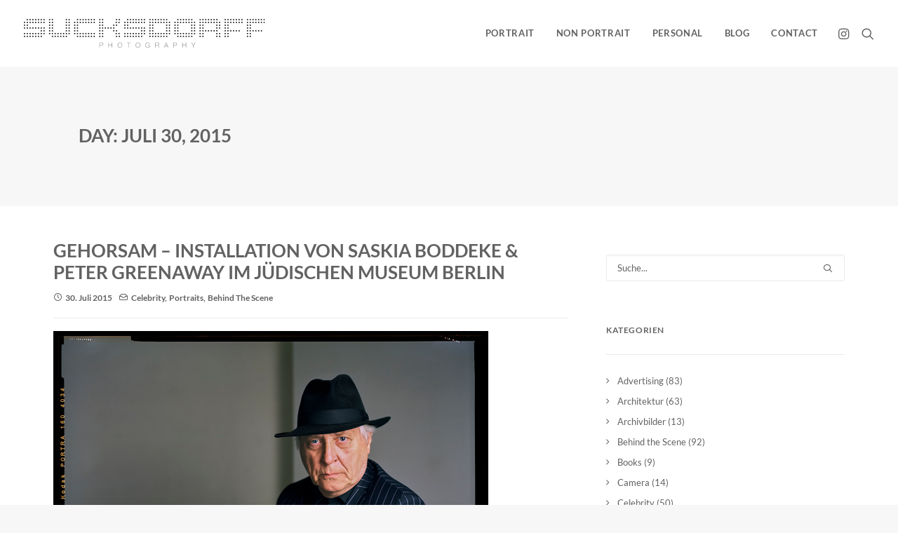

--- FILE ---
content_type: text/html; charset=UTF-8
request_url: https://sucksdorff.de/2015/07/30/
body_size: 13648
content:
<!DOCTYPE html>
<html class="no-touch" lang="de" xmlns="http://www.w3.org/1999/xhtml">
<head>
<meta http-equiv="Content-Type" content="text/html; charset=UTF-8">
<meta name="viewport" content="width=device-width, initial-scale=1">
<link rel="profile" href="http://gmpg.org/xfn/11">
<link rel="pingback" href="">
<meta name='robots' content='noindex, follow' />
	<style>img:is([sizes="auto" i], [sizes^="auto," i]) { contain-intrinsic-size: 3000px 1500px }</style>
	
	<!-- This site is optimized with the Yoast SEO plugin v26.5 - https://yoast.com/wordpress/plugins/seo/ -->
	<title>30. Juli 2015 - Yves Sucksdorff</title>
	<meta property="og:locale" content="de_DE" />
	<meta property="og:type" content="website" />
	<meta property="og:title" content="30. Juli 2015 - Yves Sucksdorff" />
	<meta property="og:url" content="https://sucksdorff.de/2015/07/30/" />
	<meta property="og:site_name" content="Yves Sucksdorff" />
	<meta name="twitter:card" content="summary_large_image" />
	<script type="application/ld+json" class="yoast-schema-graph">{"@context":"https://schema.org","@graph":[{"@type":"CollectionPage","@id":"https://sucksdorff.de/2015/07/30/","url":"https://sucksdorff.de/2015/07/30/","name":"30. Juli 2015 - Yves Sucksdorff","isPartOf":{"@id":"https://sucksdorff.de/#website"},"primaryImageOfPage":{"@id":"https://sucksdorff.de/2015/07/30/#primaryimage"},"image":{"@id":"https://sucksdorff.de/2015/07/30/#primaryimage"},"thumbnailUrl":"https://sucksdorff.de/wp-content/uploads/2015/07/Greenaway.jpg","breadcrumb":{"@id":"https://sucksdorff.de/2015/07/30/#breadcrumb"},"inLanguage":"de"},{"@type":"ImageObject","inLanguage":"de","@id":"https://sucksdorff.de/2015/07/30/#primaryimage","url":"https://sucksdorff.de/wp-content/uploads/2015/07/Greenaway.jpg","contentUrl":"https://sucksdorff.de/wp-content/uploads/2015/07/Greenaway.jpg","width":620,"height":497,"caption":"Greenaway"},{"@type":"BreadcrumbList","@id":"https://sucksdorff.de/2015/07/30/#breadcrumb","itemListElement":[{"@type":"ListItem","position":1,"name":"Startseite","item":"https://sucksdorff.de/"},{"@type":"ListItem","position":2,"name":"Archive für 30. Juli 2015"}]},{"@type":"WebSite","@id":"https://sucksdorff.de/#website","url":"https://sucksdorff.de/","name":"Yves Sucksdorff","description":"Photography","potentialAction":[{"@type":"SearchAction","target":{"@type":"EntryPoint","urlTemplate":"https://sucksdorff.de/?s={search_term_string}"},"query-input":{"@type":"PropertyValueSpecification","valueRequired":true,"valueName":"search_term_string"}}],"inLanguage":"de"}]}</script>
	<!-- / Yoast SEO plugin. -->


<link rel="alternate" type="application/rss+xml" title="Yves Sucksdorff &raquo; Feed" href="https://sucksdorff.de/feed/" />
<link rel="alternate" type="application/rss+xml" title="Yves Sucksdorff &raquo; Kommentar-Feed" href="https://sucksdorff.de/comments/feed/" />
<script type="text/javascript">
/* <![CDATA[ */
window._wpemojiSettings = {"baseUrl":"https:\/\/s.w.org\/images\/core\/emoji\/16.0.1\/72x72\/","ext":".png","svgUrl":"https:\/\/s.w.org\/images\/core\/emoji\/16.0.1\/svg\/","svgExt":".svg","source":{"concatemoji":"https:\/\/sucksdorff.de\/wp-includes\/js\/wp-emoji-release.min.js?ver=6.8.3"}};
/*! This file is auto-generated */
!function(s,n){var o,i,e;function c(e){try{var t={supportTests:e,timestamp:(new Date).valueOf()};sessionStorage.setItem(o,JSON.stringify(t))}catch(e){}}function p(e,t,n){e.clearRect(0,0,e.canvas.width,e.canvas.height),e.fillText(t,0,0);var t=new Uint32Array(e.getImageData(0,0,e.canvas.width,e.canvas.height).data),a=(e.clearRect(0,0,e.canvas.width,e.canvas.height),e.fillText(n,0,0),new Uint32Array(e.getImageData(0,0,e.canvas.width,e.canvas.height).data));return t.every(function(e,t){return e===a[t]})}function u(e,t){e.clearRect(0,0,e.canvas.width,e.canvas.height),e.fillText(t,0,0);for(var n=e.getImageData(16,16,1,1),a=0;a<n.data.length;a++)if(0!==n.data[a])return!1;return!0}function f(e,t,n,a){switch(t){case"flag":return n(e,"\ud83c\udff3\ufe0f\u200d\u26a7\ufe0f","\ud83c\udff3\ufe0f\u200b\u26a7\ufe0f")?!1:!n(e,"\ud83c\udde8\ud83c\uddf6","\ud83c\udde8\u200b\ud83c\uddf6")&&!n(e,"\ud83c\udff4\udb40\udc67\udb40\udc62\udb40\udc65\udb40\udc6e\udb40\udc67\udb40\udc7f","\ud83c\udff4\u200b\udb40\udc67\u200b\udb40\udc62\u200b\udb40\udc65\u200b\udb40\udc6e\u200b\udb40\udc67\u200b\udb40\udc7f");case"emoji":return!a(e,"\ud83e\udedf")}return!1}function g(e,t,n,a){var r="undefined"!=typeof WorkerGlobalScope&&self instanceof WorkerGlobalScope?new OffscreenCanvas(300,150):s.createElement("canvas"),o=r.getContext("2d",{willReadFrequently:!0}),i=(o.textBaseline="top",o.font="600 32px Arial",{});return e.forEach(function(e){i[e]=t(o,e,n,a)}),i}function t(e){var t=s.createElement("script");t.src=e,t.defer=!0,s.head.appendChild(t)}"undefined"!=typeof Promise&&(o="wpEmojiSettingsSupports",i=["flag","emoji"],n.supports={everything:!0,everythingExceptFlag:!0},e=new Promise(function(e){s.addEventListener("DOMContentLoaded",e,{once:!0})}),new Promise(function(t){var n=function(){try{var e=JSON.parse(sessionStorage.getItem(o));if("object"==typeof e&&"number"==typeof e.timestamp&&(new Date).valueOf()<e.timestamp+604800&&"object"==typeof e.supportTests)return e.supportTests}catch(e){}return null}();if(!n){if("undefined"!=typeof Worker&&"undefined"!=typeof OffscreenCanvas&&"undefined"!=typeof URL&&URL.createObjectURL&&"undefined"!=typeof Blob)try{var e="postMessage("+g.toString()+"("+[JSON.stringify(i),f.toString(),p.toString(),u.toString()].join(",")+"));",a=new Blob([e],{type:"text/javascript"}),r=new Worker(URL.createObjectURL(a),{name:"wpTestEmojiSupports"});return void(r.onmessage=function(e){c(n=e.data),r.terminate(),t(n)})}catch(e){}c(n=g(i,f,p,u))}t(n)}).then(function(e){for(var t in e)n.supports[t]=e[t],n.supports.everything=n.supports.everything&&n.supports[t],"flag"!==t&&(n.supports.everythingExceptFlag=n.supports.everythingExceptFlag&&n.supports[t]);n.supports.everythingExceptFlag=n.supports.everythingExceptFlag&&!n.supports.flag,n.DOMReady=!1,n.readyCallback=function(){n.DOMReady=!0}}).then(function(){return e}).then(function(){var e;n.supports.everything||(n.readyCallback(),(e=n.source||{}).concatemoji?t(e.concatemoji):e.wpemoji&&e.twemoji&&(t(e.twemoji),t(e.wpemoji)))}))}((window,document),window._wpemojiSettings);
/* ]]> */
</script>
<style id='wp-emoji-styles-inline-css' type='text/css'>

	img.wp-smiley, img.emoji {
		display: inline !important;
		border: none !important;
		box-shadow: none !important;
		height: 1em !important;
		width: 1em !important;
		margin: 0 0.07em !important;
		vertical-align: -0.1em !important;
		background: none !important;
		padding: 0 !important;
	}
</style>
<link rel='stylesheet' id='wp-block-library-css' href='https://sucksdorff.de/wp-includes/css/dist/block-library/style.min.css?ver=6.8.3' type='text/css' media='all' />
<style id='classic-theme-styles-inline-css' type='text/css'>
/*! This file is auto-generated */
.wp-block-button__link{color:#fff;background-color:#32373c;border-radius:9999px;box-shadow:none;text-decoration:none;padding:calc(.667em + 2px) calc(1.333em + 2px);font-size:1.125em}.wp-block-file__button{background:#32373c;color:#fff;text-decoration:none}
</style>
<style id='global-styles-inline-css' type='text/css'>
:root{--wp--preset--aspect-ratio--square: 1;--wp--preset--aspect-ratio--4-3: 4/3;--wp--preset--aspect-ratio--3-4: 3/4;--wp--preset--aspect-ratio--3-2: 3/2;--wp--preset--aspect-ratio--2-3: 2/3;--wp--preset--aspect-ratio--16-9: 16/9;--wp--preset--aspect-ratio--9-16: 9/16;--wp--preset--color--black: #000000;--wp--preset--color--cyan-bluish-gray: #abb8c3;--wp--preset--color--white: #ffffff;--wp--preset--color--pale-pink: #f78da7;--wp--preset--color--vivid-red: #cf2e2e;--wp--preset--color--luminous-vivid-orange: #ff6900;--wp--preset--color--luminous-vivid-amber: #fcb900;--wp--preset--color--light-green-cyan: #7bdcb5;--wp--preset--color--vivid-green-cyan: #00d084;--wp--preset--color--pale-cyan-blue: #8ed1fc;--wp--preset--color--vivid-cyan-blue: #0693e3;--wp--preset--color--vivid-purple: #9b51e0;--wp--preset--gradient--vivid-cyan-blue-to-vivid-purple: linear-gradient(135deg,rgba(6,147,227,1) 0%,rgb(155,81,224) 100%);--wp--preset--gradient--light-green-cyan-to-vivid-green-cyan: linear-gradient(135deg,rgb(122,220,180) 0%,rgb(0,208,130) 100%);--wp--preset--gradient--luminous-vivid-amber-to-luminous-vivid-orange: linear-gradient(135deg,rgba(252,185,0,1) 0%,rgba(255,105,0,1) 100%);--wp--preset--gradient--luminous-vivid-orange-to-vivid-red: linear-gradient(135deg,rgba(255,105,0,1) 0%,rgb(207,46,46) 100%);--wp--preset--gradient--very-light-gray-to-cyan-bluish-gray: linear-gradient(135deg,rgb(238,238,238) 0%,rgb(169,184,195) 100%);--wp--preset--gradient--cool-to-warm-spectrum: linear-gradient(135deg,rgb(74,234,220) 0%,rgb(151,120,209) 20%,rgb(207,42,186) 40%,rgb(238,44,130) 60%,rgb(251,105,98) 80%,rgb(254,248,76) 100%);--wp--preset--gradient--blush-light-purple: linear-gradient(135deg,rgb(255,206,236) 0%,rgb(152,150,240) 100%);--wp--preset--gradient--blush-bordeaux: linear-gradient(135deg,rgb(254,205,165) 0%,rgb(254,45,45) 50%,rgb(107,0,62) 100%);--wp--preset--gradient--luminous-dusk: linear-gradient(135deg,rgb(255,203,112) 0%,rgb(199,81,192) 50%,rgb(65,88,208) 100%);--wp--preset--gradient--pale-ocean: linear-gradient(135deg,rgb(255,245,203) 0%,rgb(182,227,212) 50%,rgb(51,167,181) 100%);--wp--preset--gradient--electric-grass: linear-gradient(135deg,rgb(202,248,128) 0%,rgb(113,206,126) 100%);--wp--preset--gradient--midnight: linear-gradient(135deg,rgb(2,3,129) 0%,rgb(40,116,252) 100%);--wp--preset--font-size--small: 13px;--wp--preset--font-size--medium: 20px;--wp--preset--font-size--large: 36px;--wp--preset--font-size--x-large: 42px;--wp--preset--spacing--20: 0.44rem;--wp--preset--spacing--30: 0.67rem;--wp--preset--spacing--40: 1rem;--wp--preset--spacing--50: 1.5rem;--wp--preset--spacing--60: 2.25rem;--wp--preset--spacing--70: 3.38rem;--wp--preset--spacing--80: 5.06rem;--wp--preset--shadow--natural: 6px 6px 9px rgba(0, 0, 0, 0.2);--wp--preset--shadow--deep: 12px 12px 50px rgba(0, 0, 0, 0.4);--wp--preset--shadow--sharp: 6px 6px 0px rgba(0, 0, 0, 0.2);--wp--preset--shadow--outlined: 6px 6px 0px -3px rgba(255, 255, 255, 1), 6px 6px rgba(0, 0, 0, 1);--wp--preset--shadow--crisp: 6px 6px 0px rgba(0, 0, 0, 1);}:where(.is-layout-flex){gap: 0.5em;}:where(.is-layout-grid){gap: 0.5em;}body .is-layout-flex{display: flex;}.is-layout-flex{flex-wrap: wrap;align-items: center;}.is-layout-flex > :is(*, div){margin: 0;}body .is-layout-grid{display: grid;}.is-layout-grid > :is(*, div){margin: 0;}:where(.wp-block-columns.is-layout-flex){gap: 2em;}:where(.wp-block-columns.is-layout-grid){gap: 2em;}:where(.wp-block-post-template.is-layout-flex){gap: 1.25em;}:where(.wp-block-post-template.is-layout-grid){gap: 1.25em;}.has-black-color{color: var(--wp--preset--color--black) !important;}.has-cyan-bluish-gray-color{color: var(--wp--preset--color--cyan-bluish-gray) !important;}.has-white-color{color: var(--wp--preset--color--white) !important;}.has-pale-pink-color{color: var(--wp--preset--color--pale-pink) !important;}.has-vivid-red-color{color: var(--wp--preset--color--vivid-red) !important;}.has-luminous-vivid-orange-color{color: var(--wp--preset--color--luminous-vivid-orange) !important;}.has-luminous-vivid-amber-color{color: var(--wp--preset--color--luminous-vivid-amber) !important;}.has-light-green-cyan-color{color: var(--wp--preset--color--light-green-cyan) !important;}.has-vivid-green-cyan-color{color: var(--wp--preset--color--vivid-green-cyan) !important;}.has-pale-cyan-blue-color{color: var(--wp--preset--color--pale-cyan-blue) !important;}.has-vivid-cyan-blue-color{color: var(--wp--preset--color--vivid-cyan-blue) !important;}.has-vivid-purple-color{color: var(--wp--preset--color--vivid-purple) !important;}.has-black-background-color{background-color: var(--wp--preset--color--black) !important;}.has-cyan-bluish-gray-background-color{background-color: var(--wp--preset--color--cyan-bluish-gray) !important;}.has-white-background-color{background-color: var(--wp--preset--color--white) !important;}.has-pale-pink-background-color{background-color: var(--wp--preset--color--pale-pink) !important;}.has-vivid-red-background-color{background-color: var(--wp--preset--color--vivid-red) !important;}.has-luminous-vivid-orange-background-color{background-color: var(--wp--preset--color--luminous-vivid-orange) !important;}.has-luminous-vivid-amber-background-color{background-color: var(--wp--preset--color--luminous-vivid-amber) !important;}.has-light-green-cyan-background-color{background-color: var(--wp--preset--color--light-green-cyan) !important;}.has-vivid-green-cyan-background-color{background-color: var(--wp--preset--color--vivid-green-cyan) !important;}.has-pale-cyan-blue-background-color{background-color: var(--wp--preset--color--pale-cyan-blue) !important;}.has-vivid-cyan-blue-background-color{background-color: var(--wp--preset--color--vivid-cyan-blue) !important;}.has-vivid-purple-background-color{background-color: var(--wp--preset--color--vivid-purple) !important;}.has-black-border-color{border-color: var(--wp--preset--color--black) !important;}.has-cyan-bluish-gray-border-color{border-color: var(--wp--preset--color--cyan-bluish-gray) !important;}.has-white-border-color{border-color: var(--wp--preset--color--white) !important;}.has-pale-pink-border-color{border-color: var(--wp--preset--color--pale-pink) !important;}.has-vivid-red-border-color{border-color: var(--wp--preset--color--vivid-red) !important;}.has-luminous-vivid-orange-border-color{border-color: var(--wp--preset--color--luminous-vivid-orange) !important;}.has-luminous-vivid-amber-border-color{border-color: var(--wp--preset--color--luminous-vivid-amber) !important;}.has-light-green-cyan-border-color{border-color: var(--wp--preset--color--light-green-cyan) !important;}.has-vivid-green-cyan-border-color{border-color: var(--wp--preset--color--vivid-green-cyan) !important;}.has-pale-cyan-blue-border-color{border-color: var(--wp--preset--color--pale-cyan-blue) !important;}.has-vivid-cyan-blue-border-color{border-color: var(--wp--preset--color--vivid-cyan-blue) !important;}.has-vivid-purple-border-color{border-color: var(--wp--preset--color--vivid-purple) !important;}.has-vivid-cyan-blue-to-vivid-purple-gradient-background{background: var(--wp--preset--gradient--vivid-cyan-blue-to-vivid-purple) !important;}.has-light-green-cyan-to-vivid-green-cyan-gradient-background{background: var(--wp--preset--gradient--light-green-cyan-to-vivid-green-cyan) !important;}.has-luminous-vivid-amber-to-luminous-vivid-orange-gradient-background{background: var(--wp--preset--gradient--luminous-vivid-amber-to-luminous-vivid-orange) !important;}.has-luminous-vivid-orange-to-vivid-red-gradient-background{background: var(--wp--preset--gradient--luminous-vivid-orange-to-vivid-red) !important;}.has-very-light-gray-to-cyan-bluish-gray-gradient-background{background: var(--wp--preset--gradient--very-light-gray-to-cyan-bluish-gray) !important;}.has-cool-to-warm-spectrum-gradient-background{background: var(--wp--preset--gradient--cool-to-warm-spectrum) !important;}.has-blush-light-purple-gradient-background{background: var(--wp--preset--gradient--blush-light-purple) !important;}.has-blush-bordeaux-gradient-background{background: var(--wp--preset--gradient--blush-bordeaux) !important;}.has-luminous-dusk-gradient-background{background: var(--wp--preset--gradient--luminous-dusk) !important;}.has-pale-ocean-gradient-background{background: var(--wp--preset--gradient--pale-ocean) !important;}.has-electric-grass-gradient-background{background: var(--wp--preset--gradient--electric-grass) !important;}.has-midnight-gradient-background{background: var(--wp--preset--gradient--midnight) !important;}.has-small-font-size{font-size: var(--wp--preset--font-size--small) !important;}.has-medium-font-size{font-size: var(--wp--preset--font-size--medium) !important;}.has-large-font-size{font-size: var(--wp--preset--font-size--large) !important;}.has-x-large-font-size{font-size: var(--wp--preset--font-size--x-large) !important;}
:where(.wp-block-post-template.is-layout-flex){gap: 1.25em;}:where(.wp-block-post-template.is-layout-grid){gap: 1.25em;}
:where(.wp-block-columns.is-layout-flex){gap: 2em;}:where(.wp-block-columns.is-layout-grid){gap: 2em;}
:root :where(.wp-block-pullquote){font-size: 1.5em;line-height: 1.6;}
</style>
<link rel='stylesheet' id='parent-style-css' href='https://sucksdorff.de/wp-content/themes/uncode/style.css?ver=6.8.3' type='text/css' media='all' />
<link rel='stylesheet' id='child-style-css' href='https://sucksdorff.de/wp-content/themes/sucksdorff/style.css?ver=6.8.3' type='text/css' media='all' />
<link rel='stylesheet' id='uncode-style-css' href='https://sucksdorff.de/wp-content/themes/uncode/library/css/style.css?ver=2.9.4.5' type='text/css' media='all' />
<style id='uncode-style-inline-css' type='text/css'>

@media (max-width: 959px) { .navbar-brand > * { height: 30px !important;}}
@media (min-width: 960px) { .limit-width { max-width: 1200px; margin: auto;}}
.menu-primary ul.menu-smart > li > a, .menu-primary ul.menu-smart li.dropdown > a, .menu-primary ul.menu-smart li.mega-menu > a, .vmenu-container ul.menu-smart > li > a, .vmenu-container ul.menu-smart li.dropdown > a { text-transform: uppercase; }
#changer-back-color { transition: background-color 1000ms cubic-bezier(0.25, 1, 0.5, 1) !important; } #changer-back-color > div { transition: opacity 1000ms cubic-bezier(0.25, 1, 0.5, 1) !important; } body.bg-changer-init.disable-hover .main-wrapper .style-light,  body.bg-changer-init.disable-hover .main-wrapper .style-light h1,  body.bg-changer-init.disable-hover .main-wrapper .style-light h2, body.bg-changer-init.disable-hover .main-wrapper .style-light h3, body.bg-changer-init.disable-hover .main-wrapper .style-light h4, body.bg-changer-init.disable-hover .main-wrapper .style-light h5, body.bg-changer-init.disable-hover .main-wrapper .style-light h6, body.bg-changer-init.disable-hover .main-wrapper .style-light a, body.bg-changer-init.disable-hover .main-wrapper .style-dark, body.bg-changer-init.disable-hover .main-wrapper .style-dark h1, body.bg-changer-init.disable-hover .main-wrapper .style-dark h2, body.bg-changer-init.disable-hover .main-wrapper .style-dark h3, body.bg-changer-init.disable-hover .main-wrapper .style-dark h4, body.bg-changer-init.disable-hover .main-wrapper .style-dark h5, body.bg-changer-init.disable-hover .main-wrapper .style-dark h6, body.bg-changer-init.disable-hover .main-wrapper .style-dark a { transition: color 1000ms cubic-bezier(0.25, 1, 0.5, 1) !important; }
</style>
<link rel='stylesheet' id='uncode-icons-css' href='https://sucksdorff.de/wp-content/themes/uncode/library/css/uncode-icons.css?ver=2.9.4.5' type='text/css' media='all' />
<link rel='stylesheet' id='uncode-custom-style-css' href='https://sucksdorff.de/wp-content/themes/uncode/library/css/style-custom.css?ver=2.9.4.5' type='text/css' media='all' />
<script type="text/javascript" src="/wp-content/themes/uncode/library/js/ai-uncode.min.js" id="uncodeAI" data-async='true' data-home="/" data-path="/" data-breakpoints-images="258,516,720,1032,1440,2064,2880" id="ai-uncode-js"></script>
<script type="text/javascript" id="uncode-init-js-extra">
/* <![CDATA[ */
var SiteParameters = {"days":"days","hours":"hours","minutes":"minutes","seconds":"seconds","constant_scroll":"on","scroll_speed":"2","parallax_factor":"0.25","loading":"Loading\u2026","slide_name":"slide","slide_footer":"footer","ajax_url":"https:\/\/sucksdorff.de\/wp-admin\/admin-ajax.php","nonce_adaptive_images":"fc62dc4d30","nonce_srcset_async":"efcbb24552","enable_debug":"","block_mobile_videos":"","is_frontend_editor":"","main_width":["1200","px"],"mobile_parallax_allowed":"","listen_for_screen_update":"1","wireframes_plugin_active":"","sticky_elements":"off","resize_quality":"90","register_metadata":"","bg_changer_time":"1000","update_wc_fragments":"1","optimize_shortpixel_image":"","menu_mobile_offcanvas_gap":"45","custom_cursor_selector":"[href], .trigger-overlay, .owl-next, .owl-prev, .owl-dot, input[type=\"submit\"], input[type=\"checkbox\"], button[type=\"submit\"], a[class^=\"ilightbox\"], .ilightbox-thumbnail, .ilightbox-prev, .ilightbox-next, .overlay-close, .unmodal-close, .qty-inset > span, .share-button li, .uncode-post-titles .tmb.tmb-click-area, .btn-link, .tmb-click-row .t-inside, .lg-outer button, .lg-thumb img, a[data-lbox], .uncode-close-offcanvas-overlay, .uncode-nav-next, .uncode-nav-prev, .uncode-nav-index","mobile_parallax_animation":"","lbox_enhanced":"","native_media_player":"1","vimeoPlayerParams":"?autoplay=0","ajax_filter_key_search":"key","ajax_filter_key_unfilter":"unfilter","index_pagination_disable_scroll":"","index_pagination_scroll_to":"","uncode_wc_popup_cart_qty":"","disable_hover_hack":"","uncode_nocookie":"","menuHideOnClick":"1","smoothScroll":"on","smoothScrollDisableHover":"","smoothScrollQuery":"960","uncode_force_onepage_dots":"","uncode_smooth_scroll_safe":"","uncode_lb_add_galleries":", .gallery","uncode_lb_add_items":", .gallery .gallery-item a","uncode_prev_label":"Previous","uncode_next_label":"N\u00e4chster","uncode_slide_label":"Slide","uncode_share_label":"Share on %","uncode_has_ligatures":"","uncode_is_accessible":"","uncode_carousel_itemSelector":"*:not(.hidden)","uncode_adaptive":"1","ai_breakpoints":"258,516,720,1032,1440,2064,2880","uncode_adaptive_async":"1","uncode_limit_width":"1200px"};
/* ]]> */
</script>
<script type="text/javascript" src="https://sucksdorff.de/wp-content/themes/uncode/library/js/init.min.js?ver=2.9.4.5" id="uncode-init-js"></script>
<script type="text/javascript" src="https://sucksdorff.de/wp-includes/js/jquery/jquery.min.js?ver=3.7.1" id="jquery-core-js"></script>
<script type="text/javascript" src="https://sucksdorff.de/wp-includes/js/jquery/jquery-migrate.min.js?ver=3.4.1" id="jquery-migrate-js"></script>
<script></script><link rel="https://api.w.org/" href="https://sucksdorff.de/wp-json/" /><link rel="EditURI" type="application/rsd+xml" title="RSD" href="https://sucksdorff.de/xmlrpc.php?rsd" />
<meta name="generator" content="WordPress 6.8.3" />
<link rel="apple-touch-icon" sizes="180x180" href="/wp-content/uploads/fbrfg/apple-touch-icon.png?v=NmblnONPXJ">
<link rel="icon" type="image/png" sizes="32x32" href="/wp-content/uploads/fbrfg/favicon-32x32.png?v=NmblnONPXJ">
<link rel="icon" type="image/png" sizes="16x16" href="/wp-content/uploads/fbrfg/favicon-16x16.png?v=NmblnONPXJ">
<link rel="manifest" href="/wp-content/uploads/fbrfg/site.webmanifest?v=NmblnONPXJ">
<link rel="mask-icon" href="/wp-content/uploads/fbrfg/safari-pinned-tab.svg?v=NmblnONPXJ" color="#5bbad5">
<link rel="shortcut icon" href="/wp-content/uploads/fbrfg/favicon.ico?v=NmblnONPXJ">
<meta name="msapplication-TileColor" content="#da532c">
<meta name="msapplication-config" content="/wp-content/uploads/fbrfg/browserconfig.xml?v=NmblnONPXJ">
<meta name="theme-color" content="#000000"><script type="text/javascript" src="https://sucksdorff.de/wp-content/plugins/si-captcha-for-wordpress/captcha/si_captcha.js?ver=1765717029"></script>
<!-- begin SI CAPTCHA Anti-Spam - login/register form style -->
<style type="text/css">
.si_captcha_small { width:175px; height:45px; padding-top:10px; padding-bottom:10px; }
.si_captcha_large { width:250px; height:60px; padding-top:10px; padding-bottom:10px; }
img#si_image_com { border-style:none; margin:0; padding-right:5px; float:left; }
img#si_image_reg { border-style:none; margin:0; padding-right:5px; float:left; }
img#si_image_log { border-style:none; margin:0; padding-right:5px; float:left; }
img#si_image_side_login { border-style:none; margin:0; padding-right:5px; float:left; }
img#si_image_checkout { border-style:none; margin:0; padding-right:5px; float:left; }
img#si_image_jetpack { border-style:none; margin:0; padding-right:5px; float:left; }
img#si_image_bbpress_topic { border-style:none; margin:0; padding-right:5px; float:left; }
.si_captcha_refresh { border-style:none; margin:0; vertical-align:bottom; }
div#si_captcha_input { display:block; padding-top:15px; padding-bottom:5px; }
label#si_captcha_code_label { margin:0; }
input#si_captcha_code_input { width:65px; }
p#si_captcha_code_p { clear: left; padding-top:10px; }
.si-captcha-jetpack-error { color:#DC3232; }
</style>
<!-- end SI CAPTCHA Anti-Spam - login/register form style -->
<noscript><style> .wpb_animate_when_almost_visible { opacity: 1; }</style></noscript></head>
<body class="archive date wp-theme-uncode wp-child-theme-sucksdorff  style-color-lxmt-bg group-blog hormenu-position-left megamenu-full-submenu hmenu hmenu-position-right header-full-width main-center-align menu-mobile-default mobile-parallax-not-allowed ilb-no-bounce adaptive-images-async qw-body-scroll-disabled menu-sticky-fix no-qty-fx wpb-js-composer js-comp-ver-8.5 vc_responsive" data-border="0">

			<div id="vh_layout_help"></div><div class="body-borders" data-border="0"><div class="top-border body-border-shadow"></div><div class="right-border body-border-shadow"></div><div class="bottom-border body-border-shadow"></div><div class="left-border body-border-shadow"></div><div class="top-border style-light-bg"></div><div class="right-border style-light-bg"></div><div class="bottom-border style-light-bg"></div><div class="left-border style-light-bg"></div></div>	<div class="box-wrapper">
		<div class="box-container">
		<script type="text/javascript" id="initBox">UNCODE.initBox();</script>
		<div class="menu-wrapper menu-sticky">
													
													<header id="masthead" class="navbar menu-primary menu-light submenu-light style-light-original single-h-padding menu-with-logo">
														<div class="menu-container style-color-xsdn-bg menu-no-borders" role="navigation">
															<div class="row-menu">
																<div class="row-menu-inner">
																	<div id="logo-container-mobile" class="col-lg-0 logo-container middle">
																		<div id="main-logo" class="navbar-header style-light">
																			<a href="https://sucksdorff.de/" class="navbar-brand" data-minheight="20" aria-label="Yves Sucksdorff"><div class="logo-image main-logo logo-skinnable" data-maxheight="41" style="height: 41px;"><img decoding="async" src="https://sucksdorff.de/wp-content/uploads/2016/11/yves-logo.svg" alt="logo" width="1" height="1" class="img-responsive" /></div></a>
																		</div>
																		<div class="mmb-container"><div class="mobile-additional-icons"></div><div class="mobile-menu-button mobile-menu-button-light lines-button" aria-label="Toggle menu" role="button" tabindex="0"><span class="lines"><span></span></span></div></div>
																	</div>
																	<div class="col-lg-12 main-menu-container middle">
																		<div class="menu-horizontal ">
																			<div class="menu-horizontal-inner">
																				<div class="nav navbar-nav navbar-main navbar-nav-first"><ul id="menu-hauptmenu" class="menu-primary-inner menu-smart sm" role="menu"><li role="menuitem"  id="menu-item-3779" class="menu-item menu-item-type-post_type menu-item-object-page menu-item-home menu-item-3779 menu-item-link"><a href="https://sucksdorff.de/">Portrait<i class="fa fa-angle-right fa-dropdown"></i></a></li>
<li role="menuitem"  id="menu-item-3778" class="menu-item menu-item-type-post_type menu-item-object-page menu-item-3778 menu-item-link"><a href="https://sucksdorff.de/non-portraits/">Non Portrait<i class="fa fa-angle-right fa-dropdown"></i></a></li>
<li role="menuitem"  id="menu-item-3776" class="menu-item menu-item-type-post_type menu-item-object-page menu-item-3776 menu-item-link"><a href="https://sucksdorff.de/personal/">Personal<i class="fa fa-angle-right fa-dropdown"></i></a></li>
<li role="menuitem"  id="menu-item-3979" class="menu-item menu-item-type-post_type menu-item-object-page menu-item-3979 menu-item-link"><a href="https://sucksdorff.de/blog/">Blog<i class="fa fa-angle-right fa-dropdown"></i></a></li>
<li role="menuitem"  id="menu-item-3772" class="menu-item menu-item-type-post_type menu-item-object-page menu-item-3772 menu-item-link"><a href="https://sucksdorff.de/contact/">Contact<i class="fa fa-angle-right fa-dropdown"></i></a></li>
</ul></div><div class="uncode-close-offcanvas-mobile lines-button close navbar-mobile-el"><span class="lines"></span></div><div class="nav navbar-nav navbar-nav-last navbar-extra-icons"><ul class="menu-smart sm menu-icons menu-smart-social" role="menu"><li role="menuitem" class="menu-item-link social-icon tablet-hidden mobile-hidden social-133796"><a href="https://www.instagram.com/yves_sucksdorff/" class="social-menu-link" role="button" target="_blank"><i class="fa fa-instagram" role="presentation"></i></a></li><li role="menuitem" class="menu-item-link search-icon style-light dropdown "><a href="#" class="trigger-overlay search-icon" role="button" data-area="search" data-container="box-container" aria-label="Suche">
													<i class="fa fa-search3"></i><span class="desktop-hidden"><span>Suche</span></span><i class="fa fa-angle-down fa-dropdown desktop-hidden"></i>
													</a><ul role="menu" class="drop-menu desktop-hidden">
														<li role="menuitem">
															<form class="search" method="get" action="https://sucksdorff.de/">
																<input type="search" class="search-field no-livesearch" placeholder="Suche..." value="" name="s" title="Suche..." /></form>
														</li>
													</ul></li></ul></div><div class="desktop-hidden menu-accordion-secondary">
														 							</div></div>
																		</div>
																	</div>
																</div>
															</div></div>
													</header>
												</div>			<script type="text/javascript" id="fixMenuHeight">UNCODE.fixMenuHeight();</script>
						<div class="main-wrapper">
				<div class="main-container">
					<div class="page-wrapper" role="main">
						<div class="sections-container" id="sections-container">
<div id="page-header"><div class="header-basic style-light">
													<div class="background-element header-wrapper style-color-lxmt-bg header-only-text" data-height="0" style="min-height: 200px;">
													<div class="header-main-container limit-width">
															<div class="header-content header-center header-middle header-align-left">
																<div class="header-content-inner blocks-animation alpha-anim" style="max-width: 94%;" >
																	<h1 class="header-title h1 text-uppercase"><span>Day: Juli 30, 2015</span></h1>
																</div>
															</div>
														</div></div>
												</div></div><script type="text/javascript">UNCODE.initHeader();</script><div class="page-body style-color-xsdn-bg">
          <div class="post-wrapper">
          	<div class="post-body"><div class="row-container">
        							<div class="row row-parent un-sidebar-layout col-std-gutter double-top-padding no-bottom-padding limit-width">
												<div class="row-inner">
													<div class="col-lg-8">
											<div class="post-content style-light double-bottom-padding"><div data-parent="true" class="vc_row row-container" id="row-unique-0"><div class="row no-top-padding single-bottom-padding no-h-padding full-width row-parent"><div class="wpb_row row-inner"><div class="wpb_column pos-top pos-center align_left column_parent col-lg-12 single-internal-gutter"><div class="uncol style-light"  ><div class="uncoltable"><div class="uncell no-block-padding" ><div class="uncont" ><div id="index-125142" class="isotope-system isotope-general-light grid-general-light" >
			
														<div class="isotope-wrapper grid-wrapper single-gutter" >												<div class="isotope-container grid-container isotope-layout style-masonry isotope-pagination grid-pagination" data-type="masonry" data-layout="packery" data-lg="1000" data-md="600" data-sm="480" data-vp-height="">			<div class="tmb atc-typography-inherit tmb-iso-w12 tmb-iso-h4 tmb-light tmb-overlay-text-anim tmb-overlay-anim tmb-content-left tmb-image-anim tmb-bordered tmb-entry-title-uppercase  grid-cat-16 grid-cat-17 grid-cat-20 tmb-id-2926 tmb-only-text tmb-content-under tmb-no-bg" ><div class="t-inside no-anim" ><div class="t-entry-text">
									<div class="t-entry-text-tc single-block-padding"><div class="t-entry"><h3 class="t-entry-title font-147713 h1 font-weight-600 title-scale "><a href="https://sucksdorff.de/gehorsam-installation-von-saskia-boddeke-peter-greenaway-im-juedischen-museum-berlin/" target="_self">Gehorsam &#8211; Installation von Saskia Boddeke &#038; Peter Greenaway im Jüdischen Museum Berlin</a></h3><p class="t-entry-meta"><span class="t-entry-category t-entry-date"><i class="fa fa-clock fa-push-right"></i><a href="https://sucksdorff.de/2015/07/30/">30. Juli 2015</a></span><span class="small-spacer"></span><span class="t-entry-category t-entry-tax"><i class="fa fa-archive2 fa-push-right"></i><a href="https://sucksdorff.de/category/celebrity/">Celebrity</a><span class="cat-comma">,</span></span><span class="t-entry-category t-entry-tax"><a href="https://sucksdorff.de/category/portraits/">Portraits</a><span class="cat-comma">,</span></span><span class="t-entry-category t-entry-tax"><a href="https://sucksdorff.de/category/behind-the-scene/">Behind the Scene</a></span></p><hr /><figure id="attachment_2921" aria-describedby="caption-attachment-2921" style="width: 620px" class="wp-caption aligncenter"><a href="http://sucksdorff.de/wp-content/uploads/2015/07/Greenaway.jpg"><img fetchpriority="high" decoding="async" class="size-full wp-image-2921" src="http://sucksdorff.de/wp-content/uploads/2015/07/Greenaway.jpg" alt="Greenaway" width="620" height="497" /></a><figcaption id="caption-attachment-2921" class="wp-caption-text">Greenaway</figcaption></figure>
<figure id="attachment_2916" aria-describedby="caption-attachment-2916" style="width: 620px" class="wp-caption aligncenter"><a href="http://sucksdorff.de/wp-content/uploads/2015/07/YS15284b.jpg"><img decoding="async" class="size-full wp-image-2916" src="http://sucksdorff.de/wp-content/uploads/2015/07/YS15284b.jpg" alt="Boddeke&amp;Greenaway 1" width="620" height="413" /></a><figcaption id="caption-attachment-2916" class="wp-caption-text">Boddeke&amp;Greenaway 1</figcaption></figure>
<figure id="attachment_2915" aria-describedby="caption-attachment-2915" style="width: 620px" class="wp-caption aligncenter"><a href="http://sucksdorff.de/wp-content/uploads/2015/07/YS15253.jpg"><img decoding="async" class="size-full wp-image-2915" src="http://sucksdorff.de/wp-content/uploads/2015/07/YS15253.jpg" alt="Boddeke&amp;Greenaway 2" width="620" height="413" /></a><figcaption id="caption-attachment-2915" class="wp-caption-text">Boddeke&amp;Greenaway 2</figcaption></figure>
<figure id="attachment_2920" aria-describedby="caption-attachment-2920" style="width: 620px" class="wp-caption aligncenter"><a href="http://sucksdorff.de/wp-content/uploads/2015/07/YS32444-1.jpg"><img decoding="async" class="size-full wp-image-2920" src="http://sucksdorff.de/wp-content/uploads/2015/07/YS32444-1.jpg" alt="Boddeke&amp;Greenaway 3" width="620" height="414" /></a><figcaption id="caption-attachment-2920" class="wp-caption-text">Boddeke&amp;Greenaway 3</figcaption></figure>
<figure id="attachment_2919" aria-describedby="caption-attachment-2919" style="width: 620px" class="wp-caption aligncenter"><a href="http://sucksdorff.de/wp-content/uploads/2015/07/YS32421-1.jpg"><img decoding="async" class="size-full wp-image-2919" src="http://sucksdorff.de/wp-content/uploads/2015/07/YS32421-1.jpg" alt="Boddeke&amp;Greenaway 4" width="620" height="414" /></a><figcaption id="caption-attachment-2919" class="wp-caption-text">Boddeke&amp;Greenaway 4</figcaption></figure>
<figure id="attachment_2918" aria-describedby="caption-attachment-2918" style="width: 620px" class="wp-caption aligncenter"><a href="http://sucksdorff.de/wp-content/uploads/2015/07/YS15342.jpg"><img decoding="async" class="size-full wp-image-2918" src="http://sucksdorff.de/wp-content/uploads/2015/07/YS15342.jpg" alt="Boddeke" width="620" height="413" /></a><figcaption id="caption-attachment-2918" class="wp-caption-text">Boddeke</figcaption></figure>
<figure id="attachment_2924" aria-describedby="caption-attachment-2924" style="width: 620px" class="wp-caption aligncenter"><a href="http://sucksdorff.de/wp-content/uploads/2015/07/IMG_0776.jpg"><img decoding="async" class="size-full wp-image-2924" src="http://sucksdorff.de/wp-content/uploads/2015/07/IMG_0776.jpg" alt="Boddeke&amp;Greenaway making of 1" width="620" height="465" /></a><figcaption id="caption-attachment-2924" class="wp-caption-text">Boddeke&amp;Greenaway making of 1</figcaption></figure>
<figure id="attachment_2925" aria-describedby="caption-attachment-2925" style="width: 620px" class="wp-caption aligncenter"><a href="http://sucksdorff.de/wp-content/uploads/2015/07/IMG_0781.jpg"><img decoding="async" class="size-full wp-image-2925" src="http://sucksdorff.de/wp-content/uploads/2015/07/IMG_0781.jpg" alt="Boddeke&amp;Greenaway making of 2" width="620" height="465" /></a><figcaption id="caption-attachment-2925" class="wp-caption-text">Boddeke&amp;Greenaway making of 2</figcaption></figure>
<figure id="attachment_2922" aria-describedby="caption-attachment-2922" style="width: 620px" class="wp-caption aligncenter"><a href="http://sucksdorff.de/wp-content/uploads/2015/07/IMG_0757.jpg"><img decoding="async" class="size-full wp-image-2922" src="http://sucksdorff.de/wp-content/uploads/2015/07/IMG_0757.jpg" alt="Boddeke&amp;Greenaway making of 4" width="620" height="826" /></a><figcaption id="caption-attachment-2922" class="wp-caption-text">Boddeke&amp;Greenaway making of 4</figcaption></figure>
<figure id="attachment_2923" aria-describedby="caption-attachment-2923" style="width: 620px" class="wp-caption aligncenter"><a href="http://sucksdorff.de/wp-content/uploads/2015/07/IMG_0758.jpg"><img decoding="async" class="size-full wp-image-2923" src="http://sucksdorff.de/wp-content/uploads/2015/07/IMG_0758.jpg" alt="Boddeke&amp;Greenaway making of 3" width="620" height="826" /></a><figcaption id="caption-attachment-2923" class="wp-caption-text">Boddeke&amp;Greenaway making of 3</figcaption></figure>
</div></div>
							</div></div></div>		</div>	
	

	</div>			<div class="isotope-footer grid-footer style-light without-bg single-gutter">
					</div>
				</div>
</div></div></div></div></div><script id="script-row-unique-0" data-row="script-row-unique-0" type="text/javascript" class="vc_controls">UNCODE.initRow(document.getElementById("row-unique-0"));</script></div></div></div></div>
										</div>
													<div class="col-lg-4 col-widgets-sidebar ">
														<div class="uncol style-light">
															<div class="uncoltable">
																<div class="uncell double-bottom-padding">
																	<div class="uncont">
																		<aside id="text-3" class="widget widget_text widget-container collapse-init sidebar-widgets">			<div class="textwidget"><p> </p></div>
		</aside><aside id="search-4" class="widget widget_search widget-container collapse-init sidebar-widgets"><form action="https://sucksdorff.de/" method="get">
	<div class="search-container-inner">
		<label for="s_form_1" aria-label="Suche"><input type="search" class="search-field form-fluid no-livesearch" placeholder="Suche..." value="" name="s" id="s_form_1">
		<i class="fa fa-search3" role="button" tabindex="0" aria-labelledby="s_form_1"></i></label>

			</div>
</form>
</aside><aside id="categories-4" class="widget widget_categories widget-container collapse-init sidebar-widgets"><h3 class="widget-title">Kategorien</h3>
			<ul>
					<li class="cat-item cat-item-18"><a href="https://sucksdorff.de/category/advertising/">Advertising</a> (83)
</li>
	<li class="cat-item cat-item-31"><a href="https://sucksdorff.de/category/architektur/">Architektur</a> (63)
</li>
	<li class="cat-item cat-item-25"><a href="https://sucksdorff.de/category/archivbilder/">Archivbilder</a> (13)
</li>
	<li class="cat-item cat-item-20"><a href="https://sucksdorff.de/category/behind-the-scene/">Behind the Scene</a> (92)
</li>
	<li class="cat-item cat-item-15"><a href="https://sucksdorff.de/category/books/">Books</a> (9)
</li>
	<li class="cat-item cat-item-10"><a href="https://sucksdorff.de/category/camera/">Camera</a> (14)
</li>
	<li class="cat-item cat-item-16"><a href="https://sucksdorff.de/category/celebrity/">Celebrity</a> (50)
</li>
	<li class="cat-item cat-item-11"><a href="https://sucksdorff.de/category/digital/">Digital</a> (10)
</li>
	<li class="cat-item cat-item-9"><a href="https://sucksdorff.de/category/equipment/">Equipment</a> (16)
</li>
	<li class="cat-item cat-item-21"><a href="https://sucksdorff.de/category/events/">Events</a> (17)
</li>
	<li class="cat-item cat-item-19"><a href="https://sucksdorff.de/category/exhibitions/">Exhibitions</a> (8)
</li>
	<li class="cat-item cat-item-12"><a href="https://sucksdorff.de/category/film/">Film</a> (14)
</li>
	<li class="cat-item cat-item-8"><a href="https://sucksdorff.de/category/lighting/">Lighting</a> (10)
</li>
	<li class="cat-item cat-item-14"><a href="https://sucksdorff.de/category/news/">News</a> (58)
</li>
	<li class="cat-item cat-item-17"><a href="https://sucksdorff.de/category/portraits/">Portraits</a> (152)
</li>
	<li class="cat-item cat-item-1"><a href="https://sucksdorff.de/category/shooting/">Shooting</a> (237)
</li>
	<li class="cat-item cat-item-26"><a href="https://sucksdorff.de/category/tipps/">Tipps</a> (10)
</li>
	<li class="cat-item cat-item-22"><a href="https://sucksdorff.de/category/trips/">Trips</a> (74)
</li>
	<li class="cat-item cat-item-13"><a href="https://sucksdorff.de/category/video/">Video</a> (5)
</li>
	<li class="cat-item cat-item-28"><a href="https://sucksdorff.de/category/workshop/">Workshop</a> (7)
</li>
			</ul>

			</aside><aside id="archives-4" class="widget widget_archive widget-container collapse-init sidebar-widgets"><h3 class="widget-title">Archive</h3>
			<ul>
					<li><a href='https://sucksdorff.de/2025/12/'>Dezember 2025</a></li>
	<li><a href='https://sucksdorff.de/2025/09/'>September 2025</a></li>
	<li><a href='https://sucksdorff.de/2025/01/'>Januar 2025</a></li>
	<li><a href='https://sucksdorff.de/2024/09/'>September 2024</a></li>
	<li><a href='https://sucksdorff.de/2024/07/'>Juli 2024</a></li>
	<li><a href='https://sucksdorff.de/2024/01/'>Januar 2024</a></li>
	<li><a href='https://sucksdorff.de/2023/08/'>August 2023</a></li>
	<li><a href='https://sucksdorff.de/2023/07/'>Juli 2023</a></li>
	<li><a href='https://sucksdorff.de/2023/06/'>Juni 2023</a></li>
	<li><a href='https://sucksdorff.de/2023/05/'>Mai 2023</a></li>
	<li><a href='https://sucksdorff.de/2023/04/'>April 2023</a></li>
	<li><a href='https://sucksdorff.de/2023/02/'>Februar 2023</a></li>
	<li><a href='https://sucksdorff.de/2023/01/'>Januar 2023</a></li>
	<li><a href='https://sucksdorff.de/2022/12/'>Dezember 2022</a></li>
	<li><a href='https://sucksdorff.de/2022/11/'>November 2022</a></li>
	<li><a href='https://sucksdorff.de/2022/10/'>Oktober 2022</a></li>
	<li><a href='https://sucksdorff.de/2022/09/'>September 2022</a></li>
	<li><a href='https://sucksdorff.de/2022/08/'>August 2022</a></li>
	<li><a href='https://sucksdorff.de/2022/07/'>Juli 2022</a></li>
	<li><a href='https://sucksdorff.de/2022/06/'>Juni 2022</a></li>
	<li><a href='https://sucksdorff.de/2022/05/'>Mai 2022</a></li>
	<li><a href='https://sucksdorff.de/2022/04/'>April 2022</a></li>
	<li><a href='https://sucksdorff.de/2022/03/'>März 2022</a></li>
	<li><a href='https://sucksdorff.de/2022/02/'>Februar 2022</a></li>
	<li><a href='https://sucksdorff.de/2021/11/'>November 2021</a></li>
	<li><a href='https://sucksdorff.de/2021/10/'>Oktober 2021</a></li>
	<li><a href='https://sucksdorff.de/2021/09/'>September 2021</a></li>
	<li><a href='https://sucksdorff.de/2021/07/'>Juli 2021</a></li>
	<li><a href='https://sucksdorff.de/2021/04/'>April 2021</a></li>
	<li><a href='https://sucksdorff.de/2021/03/'>März 2021</a></li>
	<li><a href='https://sucksdorff.de/2021/02/'>Februar 2021</a></li>
	<li><a href='https://sucksdorff.de/2021/01/'>Januar 2021</a></li>
	<li><a href='https://sucksdorff.de/2020/12/'>Dezember 2020</a></li>
	<li><a href='https://sucksdorff.de/2020/11/'>November 2020</a></li>
	<li><a href='https://sucksdorff.de/2020/10/'>Oktober 2020</a></li>
	<li><a href='https://sucksdorff.de/2020/09/'>September 2020</a></li>
	<li><a href='https://sucksdorff.de/2020/07/'>Juli 2020</a></li>
	<li><a href='https://sucksdorff.de/2020/06/'>Juni 2020</a></li>
	<li><a href='https://sucksdorff.de/2020/05/'>Mai 2020</a></li>
	<li><a href='https://sucksdorff.de/2020/03/'>März 2020</a></li>
	<li><a href='https://sucksdorff.de/2020/02/'>Februar 2020</a></li>
	<li><a href='https://sucksdorff.de/2020/01/'>Januar 2020</a></li>
	<li><a href='https://sucksdorff.de/2019/12/'>Dezember 2019</a></li>
	<li><a href='https://sucksdorff.de/2019/10/'>Oktober 2019</a></li>
	<li><a href='https://sucksdorff.de/2019/09/'>September 2019</a></li>
	<li><a href='https://sucksdorff.de/2019/08/'>August 2019</a></li>
	<li><a href='https://sucksdorff.de/2019/07/'>Juli 2019</a></li>
	<li><a href='https://sucksdorff.de/2019/06/'>Juni 2019</a></li>
	<li><a href='https://sucksdorff.de/2019/05/'>Mai 2019</a></li>
	<li><a href='https://sucksdorff.de/2019/04/'>April 2019</a></li>
	<li><a href='https://sucksdorff.de/2019/03/'>März 2019</a></li>
	<li><a href='https://sucksdorff.de/2019/02/'>Februar 2019</a></li>
	<li><a href='https://sucksdorff.de/2018/12/'>Dezember 2018</a></li>
	<li><a href='https://sucksdorff.de/2018/11/'>November 2018</a></li>
	<li><a href='https://sucksdorff.de/2018/10/'>Oktober 2018</a></li>
	<li><a href='https://sucksdorff.de/2018/09/'>September 2018</a></li>
	<li><a href='https://sucksdorff.de/2018/07/'>Juli 2018</a></li>
	<li><a href='https://sucksdorff.de/2018/05/'>Mai 2018</a></li>
	<li><a href='https://sucksdorff.de/2018/04/'>April 2018</a></li>
	<li><a href='https://sucksdorff.de/2018/03/'>März 2018</a></li>
	<li><a href='https://sucksdorff.de/2018/02/'>Februar 2018</a></li>
	<li><a href='https://sucksdorff.de/2018/01/'>Januar 2018</a></li>
	<li><a href='https://sucksdorff.de/2017/12/'>Dezember 2017</a></li>
	<li><a href='https://sucksdorff.de/2017/11/'>November 2017</a></li>
	<li><a href='https://sucksdorff.de/2017/10/'>Oktober 2017</a></li>
	<li><a href='https://sucksdorff.de/2017/09/'>September 2017</a></li>
	<li><a href='https://sucksdorff.de/2017/08/'>August 2017</a></li>
	<li><a href='https://sucksdorff.de/2017/07/'>Juli 2017</a></li>
	<li><a href='https://sucksdorff.de/2017/06/'>Juni 2017</a></li>
	<li><a href='https://sucksdorff.de/2017/05/'>Mai 2017</a></li>
	<li><a href='https://sucksdorff.de/2017/04/'>April 2017</a></li>
	<li><a href='https://sucksdorff.de/2017/03/'>März 2017</a></li>
	<li><a href='https://sucksdorff.de/2017/02/'>Februar 2017</a></li>
	<li><a href='https://sucksdorff.de/2017/01/'>Januar 2017</a></li>
	<li><a href='https://sucksdorff.de/2016/12/'>Dezember 2016</a></li>
	<li><a href='https://sucksdorff.de/2016/11/'>November 2016</a></li>
	<li><a href='https://sucksdorff.de/2016/10/'>Oktober 2016</a></li>
	<li><a href='https://sucksdorff.de/2016/09/'>September 2016</a></li>
	<li><a href='https://sucksdorff.de/2016/08/'>August 2016</a></li>
	<li><a href='https://sucksdorff.de/2016/07/'>Juli 2016</a></li>
	<li><a href='https://sucksdorff.de/2016/06/'>Juni 2016</a></li>
	<li><a href='https://sucksdorff.de/2016/05/'>Mai 2016</a></li>
	<li><a href='https://sucksdorff.de/2016/04/'>April 2016</a></li>
	<li><a href='https://sucksdorff.de/2016/03/'>März 2016</a></li>
	<li><a href='https://sucksdorff.de/2016/02/'>Februar 2016</a></li>
	<li><a href='https://sucksdorff.de/2016/01/'>Januar 2016</a></li>
	<li><a href='https://sucksdorff.de/2015/12/'>Dezember 2015</a></li>
	<li><a href='https://sucksdorff.de/2015/11/'>November 2015</a></li>
	<li><a href='https://sucksdorff.de/2015/10/'>Oktober 2015</a></li>
	<li><a href='https://sucksdorff.de/2015/09/'>September 2015</a></li>
	<li><a href='https://sucksdorff.de/2015/08/'>August 2015</a></li>
	<li><a href='https://sucksdorff.de/2015/07/' aria-current="page">Juli 2015</a></li>
	<li><a href='https://sucksdorff.de/2015/06/'>Juni 2015</a></li>
	<li><a href='https://sucksdorff.de/2015/05/'>Mai 2015</a></li>
	<li><a href='https://sucksdorff.de/2015/04/'>April 2015</a></li>
	<li><a href='https://sucksdorff.de/2015/03/'>März 2015</a></li>
	<li><a href='https://sucksdorff.de/2015/02/'>Februar 2015</a></li>
	<li><a href='https://sucksdorff.de/2015/01/'>Januar 2015</a></li>
	<li><a href='https://sucksdorff.de/2014/12/'>Dezember 2014</a></li>
	<li><a href='https://sucksdorff.de/2014/11/'>November 2014</a></li>
	<li><a href='https://sucksdorff.de/2014/10/'>Oktober 2014</a></li>
	<li><a href='https://sucksdorff.de/2014/09/'>September 2014</a></li>
	<li><a href='https://sucksdorff.de/2014/08/'>August 2014</a></li>
	<li><a href='https://sucksdorff.de/2014/07/'>Juli 2014</a></li>
	<li><a href='https://sucksdorff.de/2014/06/'>Juni 2014</a></li>
	<li><a href='https://sucksdorff.de/2014/05/'>Mai 2014</a></li>
	<li><a href='https://sucksdorff.de/2014/04/'>April 2014</a></li>
	<li><a href='https://sucksdorff.de/2014/03/'>März 2014</a></li>
	<li><a href='https://sucksdorff.de/2014/02/'>Februar 2014</a></li>
	<li><a href='https://sucksdorff.de/2014/01/'>Januar 2014</a></li>
	<li><a href='https://sucksdorff.de/2013/12/'>Dezember 2013</a></li>
	<li><a href='https://sucksdorff.de/2013/11/'>November 2013</a></li>
	<li><a href='https://sucksdorff.de/2013/10/'>Oktober 2013</a></li>
	<li><a href='https://sucksdorff.de/2013/09/'>September 2013</a></li>
	<li><a href='https://sucksdorff.de/2013/08/'>August 2013</a></li>
	<li><a href='https://sucksdorff.de/2013/07/'>Juli 2013</a></li>
	<li><a href='https://sucksdorff.de/2013/06/'>Juni 2013</a></li>
	<li><a href='https://sucksdorff.de/2013/05/'>Mai 2013</a></li>
	<li><a href='https://sucksdorff.de/2013/04/'>April 2013</a></li>
	<li><a href='https://sucksdorff.de/2013/03/'>März 2013</a></li>
	<li><a href='https://sucksdorff.de/2013/02/'>Februar 2013</a></li>
	<li><a href='https://sucksdorff.de/2013/01/'>Januar 2013</a></li>
	<li><a href='https://sucksdorff.de/2012/12/'>Dezember 2012</a></li>
	<li><a href='https://sucksdorff.de/2012/11/'>November 2012</a></li>
	<li><a href='https://sucksdorff.de/2012/10/'>Oktober 2012</a></li>
	<li><a href='https://sucksdorff.de/2012/09/'>September 2012</a></li>
	<li><a href='https://sucksdorff.de/2012/08/'>August 2012</a></li>
	<li><a href='https://sucksdorff.de/2012/07/'>Juli 2012</a></li>
	<li><a href='https://sucksdorff.de/2012/06/'>Juni 2012</a></li>
	<li><a href='https://sucksdorff.de/2012/05/'>Mai 2012</a></li>
	<li><a href='https://sucksdorff.de/2012/04/'>April 2012</a></li>
	<li><a href='https://sucksdorff.de/2012/03/'>März 2012</a></li>
	<li><a href='https://sucksdorff.de/2012/02/'>Februar 2012</a></li>
	<li><a href='https://sucksdorff.de/2012/01/'>Januar 2012</a></li>
	<li><a href='https://sucksdorff.de/2011/12/'>Dezember 2011</a></li>
	<li><a href='https://sucksdorff.de/2011/11/'>November 2011</a></li>
	<li><a href='https://sucksdorff.de/2011/10/'>Oktober 2011</a></li>
	<li><a href='https://sucksdorff.de/2011/09/'>September 2011</a></li>
	<li><a href='https://sucksdorff.de/2011/08/'>August 2011</a></li>
	<li><a href='https://sucksdorff.de/2011/07/'>Juli 2011</a></li>
	<li><a href='https://sucksdorff.de/2011/06/'>Juni 2011</a></li>
	<li><a href='https://sucksdorff.de/2011/05/'>Mai 2011</a></li>
	<li><a href='https://sucksdorff.de/2011/04/'>April 2011</a></li>
	<li><a href='https://sucksdorff.de/2011/03/'>März 2011</a></li>
	<li><a href='https://sucksdorff.de/2011/02/'>Februar 2011</a></li>
	<li><a href='https://sucksdorff.de/2011/01/'>Januar 2011</a></li>
	<li><a href='https://sucksdorff.de/2010/12/'>Dezember 2010</a></li>
	<li><a href='https://sucksdorff.de/2010/11/'>November 2010</a></li>
	<li><a href='https://sucksdorff.de/2010/10/'>Oktober 2010</a></li>
	<li><a href='https://sucksdorff.de/2010/09/'>September 2010</a></li>
	<li><a href='https://sucksdorff.de/2010/08/'>August 2010</a></li>
	<li><a href='https://sucksdorff.de/2010/07/'>Juli 2010</a></li>
	<li><a href='https://sucksdorff.de/2010/06/'>Juni 2010</a></li>
	<li><a href='https://sucksdorff.de/2010/05/'>Mai 2010</a></li>
	<li><a href='https://sucksdorff.de/2010/04/'>April 2010</a></li>
	<li><a href='https://sucksdorff.de/2010/03/'>März 2010</a></li>
	<li><a href='https://sucksdorff.de/2010/02/'>Februar 2010</a></li>
	<li><a href='https://sucksdorff.de/2010/01/'>Januar 2010</a></li>
	<li><a href='https://sucksdorff.de/2009/12/'>Dezember 2009</a></li>
	<li><a href='https://sucksdorff.de/2009/11/'>November 2009</a></li>
	<li><a href='https://sucksdorff.de/2009/10/'>Oktober 2009</a></li>
	<li><a href='https://sucksdorff.de/2009/09/'>September 2009</a></li>
			</ul>

			</aside>
		<aside id="recent-posts-4" class="widget widget_recent_entries widget-container collapse-init sidebar-widgets">
		<h3 class="widget-title">Letzte Artikel</h3>
		<ul>
											<li>
					<a href="https://sucksdorff.de/room-with-a-view-502/">Room with a view #502</a>
											<span class="post-date">10. Dezember 2025</span>
									</li>
											<li>
					<a href="https://sucksdorff.de/room-with-a-view-239/">Room with a view #239</a>
											<span class="post-date">9. Dezember 2025</span>
									</li>
											<li>
					<a href="https://sucksdorff.de/room-with-a-view-525/">Room with a view #525</a>
											<span class="post-date">14. September 2025</span>
									</li>
											<li>
					<a href="https://sucksdorff.de/portraits-mit-kateryna/">Portraits mit Kateryna</a>
											<span class="post-date">4. Januar 2025</span>
									</li>
											<li>
					<a href="https://sucksdorff.de/room-with-a-view-229/">room with a view #229</a>
											<span class="post-date">6. September 2024</span>
									</li>
					</ul>

		</aside>
																	</div>
																</div>
															</div>
														</div>
													</div>
													
												</div>
											</div>
										</div></div>
          </div>
        </div>								</div><!-- sections container -->
							</div><!-- page wrapper -->
												<footer id="colophon" class="site-footer" role="contentinfo">
							<div class="row-container style-color-lxmt-bg footer-center footer-last">
		  					<div class="row row-parent style-light limit-width no-top-padding no-h-padding no-bottom-padding">
									<div class="uncell col-lg-6 pos-middle text-center"><div class="social-icon icon-box icon-box-top icon-inline"><a href="https://www.instagram.com/yves_sucksdorff/" target="_blank"><i class="fa fa-instagram"></i></a></div></div><div class="site-info uncell col-lg-6 pos-middle text-center"><p>© YVES <strong>SUCKSDORFF</strong>, ALLE RECHTE VORBEHALTEN<br /><a href="https://sucksdorff.de/impressum/">IMPRESSUM</a> | <a href="https://sucksdorff.de/datenschutz/">DATENSCHUTZ</a> | <a href="https://sucksdorff.de/wp-content/uploads/2016/11/Yves-AGB-2010.pdf">AGB</a><br />DESIGN BY <a href="https://cagefish.com/">CAGEFISH</a></p>
</div><!-- site info -->
								</div>
							</div>						</footer>
																	</div><!-- main container -->
				</div><!-- main wrapper -->
							</div><!-- box container -->
					</div><!-- box wrapper -->
		<div class="style-light footer-scroll-top"><a href="#" class="scroll-top" aria-label="Scroll to top"><i class="fa fa-angle-up fa-stack btn-default btn-hover-nobg"></i></a></div>
					<div class="overlay overlay-sequential overlay-full style-dark style-dark-bg overlay-search" data-area="search" data-container="box-container">
				<div class="mmb-container"><div class="menu-close-search mobile-menu-button menu-button-offcanvas mobile-menu-button-dark lines-button overlay-close close" data-area="search" data-container="box-container"><span class="lines"></span></div></div>
				<div class="search-container"><form action="https://sucksdorff.de/" method="get">
	<div class="search-container-inner">
		<label for="s_form_2" aria-label="Suche"><input type="search" class="search-field form-fluid no-livesearch" placeholder="Suche..." value="" name="s" id="s_form_2">
		<i class="fa fa-search3" role="button" tabindex="0" aria-labelledby="s_form_2"></i></label>

			</div>
</form>
</div>
			</div>
		
	<script type="speculationrules">
{"prefetch":[{"source":"document","where":{"and":[{"href_matches":"\/*"},{"not":{"href_matches":["\/wp-*.php","\/wp-admin\/*","\/wp-content\/uploads\/*","\/wp-content\/*","\/wp-content\/plugins\/*","\/wp-content\/themes\/sucksdorff\/*","\/wp-content\/themes\/uncode\/*","\/*\\?(.+)"]}},{"not":{"selector_matches":"a[rel~=\"nofollow\"]"}},{"not":{"selector_matches":".no-prefetch, .no-prefetch a"}}]},"eagerness":"conservative"}]}
</script>
<script type="text/html" id="wpb-modifications"> window.wpbCustomElement = 1; </script><script type="text/javascript" src="https://sucksdorff.de/wp-content/themes/uncode/library/js/plugins.min.js?ver=2.9.4.5" id="uncode-plugins-js"></script>
<script type="text/javascript" src="https://sucksdorff.de/wp-content/themes/uncode/library/js/app.min.js?ver=2.9.4.5" id="uncode-app-js"></script>
<script></script></body>
</html>


--- FILE ---
content_type: text/css
request_url: https://sucksdorff.de/wp-content/themes/sucksdorff/style.css?ver=6.8.3
body_size: 7157
content:
/*
Theme Name:     sucksdorff
Description:    
Author:         cagefish
Template:       uncode

(optional values you can add: Theme URI, Author URI, Version, License, License URI, Tags, Text Domain)
*/
/* lato-100 - latin */
@font-face {
  font-family: 'Lato';
  font-style: normal;
  font-weight: 100;
  src: url('fonts/lato-v14-latin-100.eot'); /* IE9 Compat Modes */
  src: local('Lato Hairline'), local('Lato-Hairline'),
       url('fonts/lato-v14-latin-100.eot?#iefix') format('embedded-opentype'), /* IE6-IE8 */
       url('fonts/lato-v14-latin-100.woff2') format('woff2'), /* Super Modern Browsers */
       url('fonts/lato-v14-latin-100.woff') format('woff'), /* Modern Browsers */
       url('fonts/lato-v14-latin-100.ttf') format('truetype'), /* Safari, Android, iOS */
       url('fonts/lato-v14-latin-100.svg#Lato') format('svg'); /* Legacy iOS */
}

/* lato-300 - latin */
@font-face {
  font-family: 'Lato';
  font-style: normal;
  font-weight: 300;
  src: url('fonts/lato-v14-latin-300.eot'); /* IE9 Compat Modes */
  src: local('Lato Light'), local('Lato-Light'),
       url('fonts/lato-v14-latin-300.eot?#iefix') format('embedded-opentype'), /* IE6-IE8 */
       url('fonts/lato-v14-latin-300.woff2') format('woff2'), /* Super Modern Browsers */
       url('fonts/lato-v14-latin-300.woff') format('woff'), /* Modern Browsers */
       url('fonts/lato-v14-latin-300.ttf') format('truetype'), /* Safari, Android, iOS */
       url('fonts/lato-v14-latin-300.svg#Lato') format('svg'); /* Legacy iOS */
}

/* lato-100italic - latin */
@font-face {
  font-family: 'Lato';
  font-style: italic;
  font-weight: 100;
  src: url('fonts/lato-v14-latin-100italic.eot'); /* IE9 Compat Modes */
  src: local('Lato Hairline Italic'), local('Lato-HairlineItalic'),
       url('fonts/lato-v14-latin-100italic.eot?#iefix') format('embedded-opentype'), /* IE6-IE8 */
       url('fonts/lato-v14-latin-100italic.woff2') format('woff2'), /* Super Modern Browsers */
       url('fonts/lato-v14-latin-100italic.woff') format('woff'), /* Modern Browsers */
       url('fonts/lato-v14-latin-100italic.ttf') format('truetype'), /* Safari, Android, iOS */
       url('fonts/lato-v14-latin-100italic.svg#Lato') format('svg'); /* Legacy iOS */
}

/* lato-300italic - latin */
@font-face {
  font-family: 'Lato';
  font-style: italic;
  font-weight: 300;
  src: url('fonts/lato-v14-latin-300italic.eot'); /* IE9 Compat Modes */
  src: local('Lato Light Italic'), local('Lato-LightItalic'),
       url('fonts/lato-v14-latin-300italic.eot?#iefix') format('embedded-opentype'), /* IE6-IE8 */
       url('fonts/lato-v14-latin-300italic.woff2') format('woff2'), /* Super Modern Browsers */
       url('fonts/lato-v14-latin-300italic.woff') format('woff'), /* Modern Browsers */
       url('fonts/lato-v14-latin-300italic.ttf') format('truetype'), /* Safari, Android, iOS */
       url('fonts/lato-v14-latin-300italic.svg#Lato') format('svg'); /* Legacy iOS */
}

/* lato-regular - latin */
@font-face {
  font-family: 'Lato';
  font-style: normal;
  font-weight: 400;
  src: url('fonts/lato-v14-latin-regular.eot'); /* IE9 Compat Modes */
  src: local('Lato Regular'), local('Lato-Regular'),
       url('fonts/lato-v14-latin-regular.eot?#iefix') format('embedded-opentype'), /* IE6-IE8 */
       url('fonts/lato-v14-latin-regular.woff2') format('woff2'), /* Super Modern Browsers */
       url('fonts/lato-v14-latin-regular.woff') format('woff'), /* Modern Browsers */
       url('fonts/lato-v14-latin-regular.ttf') format('truetype'), /* Safari, Android, iOS */
       url('fonts/lato-v14-latin-regular.svg#Lato') format('svg'); /* Legacy iOS */
}

/* lato-italic - latin */
@font-face {
  font-family: 'Lato';
  font-style: italic;
  font-weight: 400;
  src: url('fonts/lato-v14-latin-italic.eot'); /* IE9 Compat Modes */
  src: local('Lato Italic'), local('Lato-Italic'),
       url('fonts/lato-v14-latin-italic.eot?#iefix') format('embedded-opentype'), /* IE6-IE8 */
       url('fonts/lato-v14-latin-italic.woff2') format('woff2'), /* Super Modern Browsers */
       url('fonts/lato-v14-latin-italic.woff') format('woff'), /* Modern Browsers */
       url('fonts/lato-v14-latin-italic.ttf') format('truetype'), /* Safari, Android, iOS */
       url('fonts/lato-v14-latin-italic.svg#Lato') format('svg'); /* Legacy iOS */
}

/* lato-700 - latin */
@font-face {
  font-family: 'Lato';
  font-style: normal;
  font-weight: 700;
  src: url('fonts/lato-v14-latin-700.eot'); /* IE9 Compat Modes */
  src: local('Lato Bold'), local('Lato-Bold'),
       url('fonts/lato-v14-latin-700.eot?#iefix') format('embedded-opentype'), /* IE6-IE8 */
       url('fonts/lato-v14-latin-700.woff2') format('woff2'), /* Super Modern Browsers */
       url('fonts/lato-v14-latin-700.woff') format('woff'), /* Modern Browsers */
       url('fonts/lato-v14-latin-700.ttf') format('truetype'), /* Safari, Android, iOS */
       url('fonts/lato-v14-latin-700.svg#Lato') format('svg'); /* Legacy iOS */
}

/* lato-700italic - latin */
@font-face {
  font-family: 'Lato';
  font-style: italic;
  font-weight: 700;
  src: url('fonts/lato-v14-latin-700italic.eot'); /* IE9 Compat Modes */
  src: local('Lato Bold Italic'), local('Lato-BoldItalic'),
       url('fonts/lato-v14-latin-700italic.eot?#iefix') format('embedded-opentype'), /* IE6-IE8 */
       url('fonts/lato-v14-latin-700italic.woff2') format('woff2'), /* Super Modern Browsers */
       url('fonts/lato-v14-latin-700italic.woff') format('woff'), /* Modern Browsers */
       url('fonts/lato-v14-latin-700italic.ttf') format('truetype'), /* Safari, Android, iOS */
       url('fonts/lato-v14-latin-700italic.svg#Lato') format('svg'); /* Legacy iOS */
}

/* lato-900 - latin */
@font-face {
  font-family: 'Lato';
  font-style: normal;
  font-weight: 900;
  src: url('fonts/lato-v14-latin-900.eot'); /* IE9 Compat Modes */
  src: local('Lato Black'), local('Lato-Black'),
       url('fonts/lato-v14-latin-900.eot?#iefix') format('embedded-opentype'), /* IE6-IE8 */
       url('fonts/lato-v14-latin-900.woff2') format('woff2'), /* Super Modern Browsers */
       url('fonts/lato-v14-latin-900.woff') format('woff'), /* Modern Browsers */
       url('fonts/lato-v14-latin-900.ttf') format('truetype'), /* Safari, Android, iOS */
       url('fonts/lato-v14-latin-900.svg#Lato') format('svg'); /* Legacy iOS */
}

/* lato-900italic - latin */
@font-face {
  font-family: 'Lato';
  font-style: italic;
  font-weight: 900;
  src: url('fonts/lato-v14-latin-900italic.eot'); /* IE9 Compat Modes */
  src: local('Lato Black Italic'), local('Lato-BlackItalic'),
       url('fonts/lato-v14-latin-900italic.eot?#iefix') format('embedded-opentype'), /* IE6-IE8 */
       url('fonts/lato-v14-latin-900italic.woff2') format('woff2'), /* Super Modern Browsers */
       url('fonts/lato-v14-latin-900italic.woff') format('woff'), /* Modern Browsers */
       url('fonts/lato-v14-latin-900italic.ttf') format('truetype'), /* Safari, Android, iOS */
       url('fonts/lato-v14-latin-900italic.svg#Lato') format('svg'); /* Legacy iOS */
}
.half-gutter .tmb {
    padding-right: 12px;
}
.half-gutter:not(.owl-carousel-container) .tmb .t-inside {
    margin-top: 12px;
}
.main-container .row-container .row-parent {
    padding-top: 6px !important;
}

--- FILE ---
content_type: image/svg+xml
request_url: https://sucksdorff.de/wp-content/uploads/2016/11/yves-logo.svg
body_size: 34912
content:
<svg xmlns="http://www.w3.org/2000/svg" xmlns:xlink="http://www.w3.org/1999/xlink" viewBox="0 0 1108.49 131.97"><defs><style>.cls-1{fill:none;}.cls-2{clip-path:url(#clip-path);}.cls-3{fill:#231f20;}.cls-4{fill:#939598;}</style><clipPath id="clip-path"><rect class="cls-1" width="1108.49" height="83.3"/></clipPath></defs><title>Element 1</title><g id="Ebene_2" data-name="Ebene 2"><g id="Ebene_1-2" data-name="Ebene 1"><g class="cls-2"><path class="cls-3" d="M128.15,3.21a3.2,3.2,0,1,1,3.2,3.21,3.2,3.2,0,0,1-3.2-3.21"/><path class="cls-3" d="M115.33,3.21a3.2,3.2,0,1,1,3.2,3.21,3.2,3.2,0,0,1-3.2-3.21"/><path class="cls-3" d="M115.33,16a3.2,3.2,0,1,1,3.2,3.21,3.21,3.21,0,0,1-3.2-3.21"/><path class="cls-3" d="M128.15,16a3.2,3.2,0,1,1,3.2,3.21,3.21,3.21,0,0,1-3.2-3.21"/><path class="cls-3" d="M115.33,28.84a3.2,3.2,0,1,1,3.2,3.2,3.21,3.21,0,0,1-3.2-3.2"/><path class="cls-3" d="M128.15,28.84a3.2,3.2,0,1,1,3.2,3.2,3.2,3.2,0,0,1-3.2-3.2"/><path class="cls-3" d="M115.33,41.65a3.2,3.2,0,1,1,3.2,3.2,3.2,3.2,0,0,1-3.2-3.2"/><path class="cls-3" d="M128.15,41.65a3.2,3.2,0,1,1,3.2,3.2,3.2,3.2,0,0,1-3.2-3.2"/><path class="cls-3" d="M115.33,54.47a3.2,3.2,0,1,1,3.2,3.21,3.21,3.21,0,0,1-3.2-3.21"/><path class="cls-3" d="M128.15,54.47a3.2,3.2,0,1,1,3.2,3.21,3.21,3.21,0,0,1-3.2-3.21"/><path class="cls-3" d="M115.33,67.28a3.2,3.2,0,1,1,3.2,3.2,3.21,3.21,0,0,1-3.2-3.2"/><path class="cls-3" d="M128.15,67.28a3.2,3.2,0,1,1,3.2,3.2,3.21,3.21,0,0,1-3.2-3.2"/><path class="cls-3" d="M128.15,80.1a3.2,3.2,0,1,1,3.2,3.21,3.2,3.2,0,0,1-3.2-3.21"/><path class="cls-3" d="M76.89,3.21a3.2,3.2,0,1,1,3.2,3.21,3.2,3.2,0,0,1-3.2-3.21"/><path class="cls-3" d="M76.89,16a3.2,3.2,0,1,1,3.2,3.21A3.21,3.21,0,0,1,76.89,16"/><path class="cls-3" d="M89.71,16a3.2,3.2,0,1,1,3.2,3.21A3.21,3.21,0,0,1,89.71,16"/><path class="cls-3" d="M64.08,3.21a3.2,3.2,0,1,1,3.2,3.21,3.2,3.2,0,0,1-3.2-3.21"/><path class="cls-3" d="M51.26,3.21a3.2,3.2,0,1,1,3.2,3.21,3.2,3.2,0,0,1-3.2-3.21"/><path class="cls-3" d="M51.26,16a3.2,3.2,0,1,1,3.2,3.21A3.21,3.21,0,0,1,51.26,16"/><path class="cls-3" d="M64.08,16a3.2,3.2,0,1,1,3.2,3.21A3.21,3.21,0,0,1,64.08,16"/><path class="cls-3" d="M38.45,3.21a3.2,3.2,0,1,1,3.2,3.21,3.2,3.2,0,0,1-3.2-3.21"/><path class="cls-3" d="M25.63,3.21a3.2,3.2,0,1,1,3.2,3.21,3.2,3.2,0,0,1-3.2-3.21"/><path class="cls-3" d="M25.63,16a3.2,3.2,0,1,1,3.2,3.21A3.21,3.21,0,0,1,25.63,16"/><path class="cls-3" d="M38.45,16a3.2,3.2,0,1,1,3.2,3.21A3.21,3.21,0,0,1,38.45,16"/><path class="cls-3" d="M12.82,3.21A3.2,3.2,0,1,1,16,6.42a3.2,3.2,0,0,1-3.2-3.21"/><path class="cls-3" d="M0,16a3.2,3.2,0,1,1,3.2,3.21A3.21,3.21,0,0,1,0,16"/><path class="cls-3" d="M12.82,16A3.2,3.2,0,1,1,16,19.23,3.21,3.21,0,0,1,12.82,16"/><path class="cls-3" d="M0,28.84A3.2,3.2,0,1,1,3.2,32,3.21,3.21,0,0,1,0,28.84"/><path class="cls-3" d="M12.82,28.84A3.2,3.2,0,1,1,16,32a3.21,3.21,0,0,1-3.2-3.2"/><path class="cls-3" d="M0,41.65a3.2,3.2,0,1,1,3.2,3.2A3.2,3.2,0,0,1,0,41.65"/><path class="cls-3" d="M12.82,41.65a3.2,3.2,0,1,1,3.2,3.2,3.2,3.2,0,0,1-3.2-3.2"/><path class="cls-3" d="M25.63,41.65a3.2,3.2,0,1,1,3.2,3.2,3.2,3.2,0,0,1-3.2-3.2"/><path class="cls-3" d="M38.45,41.65a3.2,3.2,0,1,1,3.2,3.2,3.2,3.2,0,0,1-3.2-3.2"/><path class="cls-3" d="M51.26,41.65a3.2,3.2,0,1,1,3.2,3.2,3.2,3.2,0,0,1-3.2-3.2"/><path class="cls-3" d="M64.08,41.65a3.2,3.2,0,1,1,3.2,3.2,3.2,3.2,0,0,1-3.2-3.2"/><path class="cls-3" d="M76.89,41.65a3.2,3.2,0,1,1,3.2,3.2,3.2,3.2,0,0,1-3.2-3.2"/><path class="cls-3" d="M89.71,41.65a3.2,3.2,0,1,1,3.2,3.2,3.2,3.2,0,0,1-3.2-3.2"/><path class="cls-3" d="M76.89,54.47a3.2,3.2,0,1,1,3.2,3.21,3.21,3.21,0,0,1-3.2-3.21"/><path class="cls-3" d="M89.71,54.47a3.2,3.2,0,1,1,3.2,3.21,3.21,3.21,0,0,1-3.2-3.21"/><path class="cls-3" d="M76.89,67.28a3.2,3.2,0,1,1,3.2,3.2,3.21,3.21,0,0,1-3.2-3.2"/><path class="cls-3" d="M89.71,67.28a3.2,3.2,0,1,1,3.2,3.2,3.21,3.21,0,0,1-3.2-3.2"/><path class="cls-3" d="M76.89,80.1a3.2,3.2,0,1,1,3.2,3.21,3.2,3.2,0,0,1-3.2-3.21"/><path class="cls-3" d="M51.26,67.28a3.2,3.2,0,1,1,3.2,3.2,3.21,3.21,0,0,1-3.2-3.2"/><path class="cls-3" d="M64.08,67.28a3.2,3.2,0,1,1,3.2,3.2,3.21,3.21,0,0,1-3.2-3.2"/><path class="cls-3" d="M51.26,80.1a3.2,3.2,0,1,1,3.2,3.21,3.2,3.2,0,0,1-3.2-3.21"/><path class="cls-3" d="M64.08,80.1a3.2,3.2,0,1,1,3.2,3.21,3.2,3.2,0,0,1-3.2-3.21"/><path class="cls-3" d="M25.63,67.28a3.2,3.2,0,1,1,3.2,3.2,3.21,3.21,0,0,1-3.2-3.2"/><path class="cls-3" d="M38.45,67.28a3.2,3.2,0,1,1,3.2,3.2,3.21,3.21,0,0,1-3.2-3.2"/><path class="cls-3" d="M25.63,80.1a3.2,3.2,0,1,1,3.2,3.21,3.2,3.2,0,0,1-3.2-3.21"/><path class="cls-3" d="M38.45,80.1a3.2,3.2,0,1,1,3.2,3.21,3.2,3.2,0,0,1-3.2-3.21"/><path class="cls-3" d="M0,67.28a3.2,3.2,0,1,1,3.2,3.2A3.21,3.21,0,0,1,0,67.28"/><path class="cls-3" d="M12.82,67.28a3.2,3.2,0,1,1,3.2,3.2,3.21,3.21,0,0,1-3.2-3.2"/><path class="cls-3" d="M12.82,80.1A3.2,3.2,0,1,1,16,83.3a3.2,3.2,0,0,1-3.2-3.21"/><path class="cls-3" d="M153.78,80.1A3.2,3.2,0,1,1,157,83.3a3.2,3.2,0,0,1-3.2-3.21"/><path class="cls-3" d="M153.78,67.28a3.2,3.2,0,1,1,3.2,3.2,3.21,3.21,0,0,1-3.2-3.2"/><path class="cls-3" d="M179.41,67.28a3.2,3.2,0,1,1,3.2,3.2,3.21,3.21,0,0,1-3.2-3.2"/><path class="cls-3" d="M179.41,80.1a3.2,3.2,0,1,1,3.2,3.21,3.2,3.2,0,0,1-3.2-3.21"/><path class="cls-3" d="M192.23,80.1a3.2,3.2,0,1,1,3.2,3.21,3.2,3.2,0,0,1-3.2-3.21"/><path class="cls-3" d="M205,3.21a3.2,3.2,0,1,1,3.2,3.21A3.2,3.2,0,0,1,205,3.21"/><path class="cls-3" d="M192.23,3.21a3.2,3.2,0,1,1,3.2,3.21,3.2,3.2,0,0,1-3.2-3.21"/><path class="cls-3" d="M192.23,16a3.2,3.2,0,1,1,3.2,3.21,3.21,3.21,0,0,1-3.2-3.21"/><path class="cls-3" d="M205,16a3.2,3.2,0,1,1,3.2,3.21A3.21,3.21,0,0,1,205,16"/><path class="cls-3" d="M192.23,28.84a3.2,3.2,0,1,1,3.2,3.2,3.21,3.21,0,0,1-3.2-3.2"/><path class="cls-3" d="M205,28.84a3.2,3.2,0,1,1,3.2,3.2,3.21,3.21,0,0,1-3.2-3.2"/><path class="cls-3" d="M192.23,41.65a3.2,3.2,0,1,1,3.2,3.2,3.2,3.2,0,0,1-3.2-3.2"/><path class="cls-3" d="M205,41.65a3.2,3.2,0,1,1,3.2,3.2,3.2,3.2,0,0,1-3.2-3.2"/><path class="cls-3" d="M192.23,54.47a3.2,3.2,0,1,1,3.2,3.21,3.21,3.21,0,0,1-3.2-3.21"/><path class="cls-3" d="M205,54.47a3.2,3.2,0,1,1,3.2,3.21,3.21,3.21,0,0,1-3.2-3.21"/><path class="cls-3" d="M192.23,67.28a3.2,3.2,0,1,1,3.2,3.2,3.21,3.21,0,0,1-3.2-3.2"/><path class="cls-3" d="M205,67.28a3.2,3.2,0,1,1,3.2,3.2,3.21,3.21,0,0,1-3.2-3.2"/><path class="cls-3" d="M307.56,3.21a3.2,3.2,0,1,1,3.2,3.21,3.2,3.2,0,0,1-3.2-3.21"/><path class="cls-3" d="M307.56,16a3.2,3.2,0,1,1,3.2,3.21,3.21,3.21,0,0,1-3.2-3.21"/><path class="cls-3" d="M294.74,3.21A3.2,3.2,0,1,1,298,6.42a3.2,3.2,0,0,1-3.21-3.21"/><path class="cls-3" d="M281.93,3.21a3.21,3.21,0,1,1,3.21,3.21,3.21,3.21,0,0,1-3.21-3.21"/><path class="cls-3" d="M281.93,16a3.21,3.21,0,1,1,3.21,3.21A3.21,3.21,0,0,1,281.93,16"/><path class="cls-3" d="M294.74,16A3.2,3.2,0,1,1,298,19.23,3.21,3.21,0,0,1,294.74,16"/><path class="cls-3" d="M269.12,3.21a3.2,3.2,0,1,1,3.2,3.21,3.2,3.2,0,0,1-3.2-3.21"/><path class="cls-3" d="M256.3,3.21a3.2,3.2,0,1,1,3.2,3.21,3.2,3.2,0,0,1-3.2-3.21"/><path class="cls-3" d="M256.3,16a3.2,3.2,0,1,1,3.2,3.21A3.21,3.21,0,0,1,256.3,16"/><path class="cls-3" d="M269.12,16a3.2,3.2,0,1,1,3.2,3.21,3.21,3.21,0,0,1-3.2-3.21"/><path class="cls-3" d="M243.49,3.21a3.2,3.2,0,1,1,3.2,3.21,3.2,3.2,0,0,1-3.2-3.21"/><path class="cls-3" d="M230.67,16a3.2,3.2,0,1,1,3.2,3.21,3.21,3.21,0,0,1-3.2-3.21"/><path class="cls-3" d="M243.49,16a3.2,3.2,0,1,1,3.2,3.21,3.21,3.21,0,0,1-3.2-3.21"/><path class="cls-3" d="M230.67,28.84a3.2,3.2,0,1,1,3.2,3.2,3.21,3.21,0,0,1-3.2-3.2"/><path class="cls-3" d="M243.49,28.84a3.2,3.2,0,1,1,3.2,3.2,3.21,3.21,0,0,1-3.2-3.2"/><path class="cls-3" d="M230.67,41.65a3.2,3.2,0,1,1,3.2,3.2,3.2,3.2,0,0,1-3.2-3.2"/><path class="cls-3" d="M243.49,41.65a3.2,3.2,0,1,1,3.2,3.2,3.2,3.2,0,0,1-3.2-3.2"/><path class="cls-3" d="M230.67,54.47a3.2,3.2,0,1,1,3.2,3.21,3.21,3.21,0,0,1-3.2-3.21"/><path class="cls-3" d="M243.49,54.47a3.2,3.2,0,1,1,3.2,3.21,3.21,3.21,0,0,1-3.2-3.21"/><path class="cls-3" d="M307.56,67.28a3.2,3.2,0,1,1,3.2,3.2,3.21,3.21,0,0,1-3.2-3.2"/><path class="cls-3" d="M307.56,80.1a3.2,3.2,0,1,1,3.2,3.21,3.2,3.2,0,0,1-3.2-3.21"/><path class="cls-3" d="M281.93,67.28a3.21,3.21,0,1,1,3.21,3.2,3.21,3.21,0,0,1-3.21-3.2"/><path class="cls-3" d="M294.74,67.28a3.2,3.2,0,1,1,3.21,3.2,3.21,3.21,0,0,1-3.21-3.2"/><path class="cls-3" d="M281.93,80.1a3.21,3.21,0,1,1,3.21,3.21,3.21,3.21,0,0,1-3.21-3.21"/><path class="cls-3" d="M294.74,80.1A3.2,3.2,0,1,1,298,83.3a3.21,3.21,0,0,1-3.21-3.21"/><path class="cls-3" d="M256.3,67.28a3.2,3.2,0,1,1,3.2,3.2,3.21,3.21,0,0,1-3.2-3.2"/><path class="cls-3" d="M269.12,67.28a3.2,3.2,0,1,1,3.2,3.2,3.21,3.21,0,0,1-3.2-3.2"/><path class="cls-3" d="M256.3,80.1a3.2,3.2,0,1,1,3.2,3.21,3.2,3.2,0,0,1-3.2-3.21"/><path class="cls-3" d="M269.12,80.1a3.2,3.2,0,1,1,3.2,3.21,3.2,3.2,0,0,1-3.2-3.21"/><path class="cls-3" d="M230.67,67.28a3.2,3.2,0,1,1,3.2,3.2,3.21,3.21,0,0,1-3.2-3.2"/><path class="cls-3" d="M243.49,67.28a3.2,3.2,0,1,1,3.2,3.2,3.21,3.21,0,0,1-3.2-3.2"/><path class="cls-3" d="M243.49,80.1a3.2,3.2,0,1,1,3.2,3.21,3.2,3.2,0,0,1-3.2-3.21"/><path class="cls-3" d="M166.59,67.28a3.2,3.2,0,1,1,3.2,3.2,3.21,3.21,0,0,1-3.2-3.2"/><path class="cls-3" d="M166.59,80.1a3.2,3.2,0,1,1,3.2,3.21,3.2,3.2,0,0,1-3.2-3.21"/><path class="cls-3" d="M640.75,3.21a3.2,3.2,0,1,1,3.2,3.21,3.2,3.2,0,0,1-3.2-3.21"/><path class="cls-3" d="M615.12,3.21a3.2,3.2,0,1,1,3.2,3.21,3.2,3.2,0,0,1-3.2-3.21"/><path class="cls-3" d="M640.75,16a3.2,3.2,0,1,1,3.2,3.21,3.21,3.21,0,0,1-3.2-3.21"/><path class="cls-3" d="M653.56,16a3.2,3.2,0,1,1,3.2,3.21,3.21,3.21,0,0,1-3.2-3.21"/><path class="cls-3" d="M602.3,3.21a3.2,3.2,0,1,1,3.2,3.21,3.2,3.2,0,0,1-3.2-3.21"/><path class="cls-3" d="M589.49,3.21a3.2,3.2,0,1,1,3.2,3.21,3.2,3.2,0,0,1-3.2-3.21"/><path class="cls-3" d="M602.3,16a3.2,3.2,0,1,1,3.2,3.21A3.21,3.21,0,0,1,602.3,16"/><path class="cls-3" d="M615.12,16a3.2,3.2,0,1,1,3.2,3.21,3.21,3.21,0,0,1-3.2-3.21"/><path class="cls-3" d="M576.67,3.21a3.21,3.21,0,1,1,3.21,3.21,3.21,3.21,0,0,1-3.21-3.21"/><path class="cls-3" d="M576.67,16a3.2,3.2,0,1,1,3.21,3.21A3.21,3.21,0,0,1,576.67,16"/><path class="cls-3" d="M589.49,16a3.2,3.2,0,1,1,3.2,3.21,3.2,3.2,0,0,1-3.2-3.21"/><path class="cls-3" d="M576.67,28.84a3.21,3.21,0,1,1,3.21,3.2,3.21,3.21,0,0,1-3.21-3.2"/><path class="cls-3" d="M589.49,28.84a3.2,3.2,0,1,1,3.2,3.2,3.2,3.2,0,0,1-3.2-3.2"/><path class="cls-3" d="M576.67,41.65a3.21,3.21,0,1,1,3.21,3.2,3.21,3.21,0,0,1-3.21-3.2"/><path class="cls-3" d="M589.49,41.65a3.2,3.2,0,1,1,3.2,3.2,3.2,3.2,0,0,1-3.2-3.2"/><path class="cls-3" d="M576.67,54.47a3.21,3.21,0,1,1,3.21,3.21,3.21,3.21,0,0,1-3.21-3.21"/><path class="cls-3" d="M589.49,54.47a3.2,3.2,0,1,1,3.2,3.21,3.2,3.2,0,0,1-3.2-3.21"/><path class="cls-3" d="M640.75,67.28a3.2,3.2,0,1,1,3.2,3.2,3.21,3.21,0,0,1-3.2-3.2"/><path class="cls-3" d="M653.56,67.28a3.2,3.2,0,1,1,3.2,3.2,3.21,3.21,0,0,1-3.2-3.2"/><path class="cls-3" d="M615.12,80.1a3.2,3.2,0,1,1,3.2,3.21,3.2,3.2,0,0,1-3.2-3.21"/><path class="cls-3" d="M640.75,80.1a3.2,3.2,0,1,1,3.2,3.21,3.2,3.2,0,0,1-3.2-3.21"/><path class="cls-3" d="M602.3,67.28a3.2,3.2,0,1,1,3.2,3.2,3.21,3.21,0,0,1-3.2-3.2"/><path class="cls-3" d="M615.12,67.28a3.2,3.2,0,1,1,3.2,3.2,3.21,3.21,0,0,1-3.2-3.2"/><path class="cls-3" d="M589.49,80.1a3.2,3.2,0,1,1,3.2,3.21,3.2,3.2,0,0,1-3.2-3.21"/><path class="cls-3" d="M602.3,80.1a3.2,3.2,0,1,1,3.2,3.21,3.21,3.21,0,0,1-3.2-3.21"/><path class="cls-3" d="M576.67,67.28a3.2,3.2,0,1,1,3.21,3.2,3.21,3.21,0,0,1-3.21-3.2"/><path class="cls-3" d="M589.49,67.28a3.2,3.2,0,1,1,3.2,3.2,3.2,3.2,0,0,1-3.2-3.2"/><path class="cls-3" d="M576.67,80.1a3.21,3.21,0,1,1,3.21,3.21,3.21,3.21,0,0,1-3.21-3.21"/><path class="cls-3" d="M666.38,28.84a3.2,3.2,0,1,1,3.2,3.2,3.2,3.2,0,0,1-3.2-3.2"/><path class="cls-3" d="M666.38,41.65a3.2,3.2,0,1,1,3.2,3.2,3.2,3.2,0,0,1-3.2-3.2"/><path class="cls-3" d="M666.38,54.47a3.2,3.2,0,1,1,3.2,3.21,3.2,3.2,0,0,1-3.2-3.21"/><path class="cls-3" d="M768.89,3.21a3.2,3.2,0,1,1,3.21,3.21,3.2,3.2,0,0,1-3.21-3.21"/><path class="cls-3" d="M781.71,16a3.21,3.21,0,1,1,3.21,3.21A3.21,3.21,0,0,1,781.71,16"/><path class="cls-3" d="M756.08,3.21a3.2,3.2,0,1,1,3.2,3.21,3.2,3.2,0,0,1-3.2-3.21"/><path class="cls-3" d="M743.27,3.21a3.2,3.2,0,1,1,3.2,3.21,3.2,3.2,0,0,1-3.2-3.21"/><path class="cls-3" d="M756.08,16a3.2,3.2,0,1,1,3.2,3.21,3.21,3.21,0,0,1-3.2-3.21"/><path class="cls-3" d="M768.89,16a3.21,3.21,0,1,1,3.21,3.21A3.21,3.21,0,0,1,768.89,16"/><path class="cls-3" d="M730.45,3.21a3.2,3.2,0,1,1,3.2,3.21,3.2,3.2,0,0,1-3.2-3.21"/><path class="cls-3" d="M704.82,3.21A3.2,3.2,0,1,1,708,6.42a3.21,3.21,0,0,1-3.2-3.21"/><path class="cls-3" d="M730.45,16a3.2,3.2,0,1,1,3.2,3.21,3.2,3.2,0,0,1-3.2-3.21"/><path class="cls-3" d="M743.27,16a3.2,3.2,0,1,1,3.2,3.21,3.21,3.21,0,0,1-3.2-3.21"/><path class="cls-3" d="M692,16a3.2,3.2,0,1,1,3.21,3.21A3.21,3.21,0,0,1,692,16"/><path class="cls-3" d="M704.82,16A3.21,3.21,0,1,1,708,19.23,3.21,3.21,0,0,1,704.82,16"/><path class="cls-3" d="M692,28.84a3.2,3.2,0,1,1,3.21,3.2,3.21,3.21,0,0,1-3.21-3.2"/><path class="cls-3" d="M704.82,28.84A3.2,3.2,0,1,1,708,32a3.21,3.21,0,0,1-3.21-3.2"/><path class="cls-3" d="M692,41.65a3.2,3.2,0,1,1,3.21,3.2,3.21,3.21,0,0,1-3.21-3.2"/><path class="cls-3" d="M704.82,41.65a3.2,3.2,0,1,1,3.21,3.2,3.2,3.2,0,0,1-3.21-3.2"/><path class="cls-3" d="M692,54.47a3.2,3.2,0,1,1,3.21,3.21A3.21,3.21,0,0,1,692,54.47"/><path class="cls-3" d="M704.82,54.47A3.2,3.2,0,1,1,708,57.67a3.21,3.21,0,0,1-3.21-3.21"/><path class="cls-3" d="M781.71,67.28a3.21,3.21,0,1,1,3.21,3.2,3.21,3.21,0,0,1-3.21-3.2"/><path class="cls-3" d="M768.89,80.1a3.2,3.2,0,1,1,3.21,3.21,3.21,3.21,0,0,1-3.21-3.21"/><path class="cls-3" d="M756.08,67.28a3.2,3.2,0,1,1,3.2,3.2,3.21,3.21,0,0,1-3.2-3.2"/><path class="cls-3" d="M768.89,67.28a3.21,3.21,0,1,1,3.21,3.2,3.21,3.21,0,0,1-3.21-3.2"/><path class="cls-3" d="M743.27,80.1a3.2,3.2,0,1,1,3.2,3.21,3.2,3.2,0,0,1-3.2-3.21"/><path class="cls-3" d="M756.08,80.1a3.2,3.2,0,1,1,3.2,3.21,3.2,3.2,0,0,1-3.2-3.21"/><path class="cls-3" d="M730.45,67.28a3.2,3.2,0,1,1,3.2,3.2,3.2,3.2,0,0,1-3.2-3.2"/><path class="cls-3" d="M743.27,67.28a3.2,3.2,0,1,1,3.2,3.2,3.21,3.21,0,0,1-3.2-3.2"/><path class="cls-3" d="M704.82,80.1A3.2,3.2,0,1,1,708,83.3a3.21,3.21,0,0,1-3.2-3.21"/><path class="cls-3" d="M730.45,80.1a3.2,3.2,0,1,1,3.2,3.21,3.2,3.2,0,0,1-3.2-3.21"/><path class="cls-3" d="M692,67.28a3.2,3.2,0,1,1,3.21,3.2,3.21,3.21,0,0,1-3.21-3.2"/><path class="cls-3" d="M704.82,67.28a3.21,3.21,0,1,1,3.21,3.2,3.21,3.21,0,0,1-3.21-3.2"/><path class="cls-3" d="M768.89,28.84A3.21,3.21,0,1,1,772.1,32a3.21,3.21,0,0,1-3.21-3.2"/><path class="cls-3" d="M781.71,28.84a3.21,3.21,0,1,1,3.21,3.2,3.21,3.21,0,0,1-3.21-3.2"/><path class="cls-3" d="M768.89,41.65a3.21,3.21,0,1,1,3.21,3.2,3.2,3.2,0,0,1-3.21-3.2"/><path class="cls-3" d="M781.71,41.65a3.21,3.21,0,1,1,3.21,3.2,3.21,3.21,0,0,1-3.21-3.2"/><path class="cls-3" d="M768.89,54.47a3.21,3.21,0,1,1,3.21,3.21,3.21,3.21,0,0,1-3.21-3.21"/><path class="cls-3" d="M781.71,54.47a3.21,3.21,0,1,1,3.21,3.21,3.21,3.21,0,0,1-3.21-3.21"/><path class="cls-3" d="M884.23,3.21a3.2,3.2,0,1,1,3.2,3.21,3.2,3.2,0,0,1-3.2-3.21"/><path class="cls-3" d="M897,16a3.21,3.21,0,1,1,3.21,3.21A3.21,3.21,0,0,1,897,16"/><path class="cls-3" d="M871.42,3.21a3.2,3.2,0,1,1,3.2,3.21,3.2,3.2,0,0,1-3.2-3.21"/><path class="cls-3" d="M858.6,3.21a3.2,3.2,0,1,1,3.2,3.21,3.2,3.2,0,0,1-3.2-3.21"/><path class="cls-3" d="M871.42,16a3.2,3.2,0,1,1,3.2,3.21,3.21,3.21,0,0,1-3.2-3.21"/><path class="cls-3" d="M884.23,16a3.2,3.2,0,1,1,3.2,3.21,3.21,3.21,0,0,1-3.2-3.21"/><path class="cls-3" d="M833,3.21a3.21,3.21,0,1,1,3.21,3.21A3.21,3.21,0,0,1,833,3.21"/><path class="cls-3" d="M820.16,3.21a3.2,3.2,0,1,1,3.2,3.21,3.2,3.2,0,0,1-3.2-3.21"/><path class="cls-3" d="M833,16a3.2,3.2,0,1,1,3.2,3.21A3.21,3.21,0,0,1,833,16"/><path class="cls-3" d="M858.6,16a3.2,3.2,0,1,1,3.2,3.21A3.21,3.21,0,0,1,858.6,16"/><path class="cls-3" d="M807.34,3.21a3.2,3.2,0,1,1,3.2,3.21,3.2,3.2,0,0,1-3.2-3.21"/><path class="cls-3" d="M807.34,16a3.2,3.2,0,1,1,3.21,3.21A3.21,3.21,0,0,1,807.34,16"/><path class="cls-3" d="M820.16,16a3.2,3.2,0,1,1,3.21,3.21A3.21,3.21,0,0,1,820.16,16"/><path class="cls-3" d="M807.34,28.84a3.2,3.2,0,1,1,3.2,3.2,3.21,3.21,0,0,1-3.2-3.2"/><path class="cls-3" d="M820.16,28.84a3.2,3.2,0,1,1,3.2,3.2,3.21,3.21,0,0,1-3.2-3.2"/><path class="cls-3" d="M807.34,41.65a3.2,3.2,0,1,1,3.2,3.2,3.2,3.2,0,0,1-3.2-3.2"/><path class="cls-3" d="M820.16,41.65a3.2,3.2,0,1,1,3.2,3.2,3.2,3.2,0,0,1-3.2-3.2"/><path class="cls-3" d="M807.34,54.47a3.2,3.2,0,1,1,3.2,3.21,3.21,3.21,0,0,1-3.2-3.21"/><path class="cls-3" d="M820.16,54.47a3.2,3.2,0,1,1,3.2,3.21,3.21,3.21,0,0,1-3.2-3.21"/><path class="cls-3" d="M884.23,80.1a3.2,3.2,0,1,1,3.2,3.21,3.2,3.2,0,0,1-3.2-3.21"/><path class="cls-3" d="M897,67.28a3.2,3.2,0,1,1,3.2,3.2,3.21,3.21,0,0,1-3.2-3.2"/><path class="cls-3" d="M820.16,80.1a3.2,3.2,0,1,1,3.2,3.21,3.2,3.2,0,0,1-3.2-3.21"/><path class="cls-3" d="M807.34,67.28a3.2,3.2,0,1,1,3.21,3.2,3.21,3.21,0,0,1-3.21-3.2"/><path class="cls-3" d="M820.16,67.28a3.2,3.2,0,1,1,3.21,3.2,3.21,3.21,0,0,1-3.21-3.2"/><path class="cls-3" d="M807.34,80.1a3.2,3.2,0,1,1,3.2,3.21,3.21,3.21,0,0,1-3.2-3.21"/><path class="cls-3" d="M884.23,28.84a3.2,3.2,0,1,1,3.2,3.2,3.21,3.21,0,0,1-3.2-3.2"/><path class="cls-3" d="M897,28.84a3.21,3.21,0,1,1,3.21,3.2,3.21,3.21,0,0,1-3.21-3.2"/><path class="cls-3" d="M884.23,41.65a3.2,3.2,0,1,1,3.2,3.2,3.2,3.2,0,0,1-3.2-3.2"/><path class="cls-3" d="M897,41.65a3.21,3.21,0,1,1,3.21,3.2,3.2,3.2,0,0,1-3.21-3.2"/><path class="cls-3" d="M871.42,54.47a3.2,3.2,0,1,1,3.2,3.21,3.21,3.21,0,0,1-3.2-3.21"/><path class="cls-3" d="M884.23,54.47a3.2,3.2,0,1,1,3.2,3.21,3.21,3.21,0,0,1-3.2-3.21"/><path class="cls-3" d="M858.6,54.47a3.2,3.2,0,1,1,3.2,3.2,3.21,3.21,0,0,1-3.2-3.2"/><path class="cls-3" d="M833,54.47a3.21,3.21,0,1,1,3.21,3.2,3.21,3.21,0,0,1-3.21-3.2"/><path class="cls-3" d="M897,80.1a3.21,3.21,0,1,1,3.2,3.21A3.2,3.2,0,0,1,897,80.1"/><path class="cls-3" d="M986.75,3.21A3.2,3.2,0,1,1,990,6.42a3.2,3.2,0,0,1-3.21-3.21"/><path class="cls-3" d="M999.56,16a3.21,3.21,0,1,1,3.21,3.21A3.21,3.21,0,0,1,999.56,16"/><path class="cls-3" d="M973.93,3.21a3.2,3.2,0,1,1,3.21,3.21,3.2,3.2,0,0,1-3.21-3.21"/><path class="cls-3" d="M961.12,3.21a3.2,3.2,0,1,1,3.2,3.21,3.2,3.2,0,0,1-3.2-3.21"/><path class="cls-3" d="M973.94,16a3.2,3.2,0,1,1,3.2,3.21,3.21,3.21,0,0,1-3.2-3.21"/><path class="cls-3" d="M986.75,16a3.2,3.2,0,1,1,3.2,3.21,3.2,3.2,0,0,1-3.2-3.21"/><path class="cls-3" d="M948.3,3.21a3.2,3.2,0,1,1,3.2,3.21,3.2,3.2,0,0,1-3.2-3.21"/><path class="cls-3" d="M935.49,3.21a3.2,3.2,0,1,1,3.2,3.21,3.2,3.2,0,0,1-3.2-3.21"/><path class="cls-3" d="M948.3,16a3.21,3.21,0,1,1,3.2,3.21A3.21,3.21,0,0,1,948.3,16"/><path class="cls-3" d="M961.12,16a3.2,3.2,0,1,1,3.2,3.21,3.2,3.2,0,0,1-3.2-3.21"/><path class="cls-3" d="M922.68,3.21a3.2,3.2,0,1,1,3.2,3.21,3.2,3.2,0,0,1-3.2-3.21"/><path class="cls-3" d="M922.68,16a3.2,3.2,0,1,1,3.2,3.21,3.21,3.21,0,0,1-3.2-3.21"/><path class="cls-3" d="M935.49,16a3.2,3.2,0,1,1,3.2,3.21,3.21,3.21,0,0,1-3.2-3.21"/><path class="cls-3" d="M922.68,28.84a3.2,3.2,0,1,1,3.2,3.2,3.21,3.21,0,0,1-3.2-3.2"/><path class="cls-3" d="M935.49,28.84a3.2,3.2,0,1,1,3.2,3.2,3.21,3.21,0,0,1-3.2-3.2"/><path class="cls-3" d="M922.68,41.65a3.2,3.2,0,1,1,3.2,3.2,3.2,3.2,0,0,1-3.2-3.2"/><path class="cls-3" d="M935.49,41.65a3.2,3.2,0,1,1,3.2,3.2,3.2,3.2,0,0,1-3.2-3.2"/><path class="cls-3" d="M922.68,54.47a3.2,3.2,0,1,1,3.2,3.21,3.21,3.21,0,0,1-3.2-3.21"/><path class="cls-3" d="M935.49,54.47a3.2,3.2,0,1,1,3.2,3.21,3.21,3.21,0,0,1-3.2-3.21"/><path class="cls-3" d="M935.49,80.1a3.2,3.2,0,1,1,3.2,3.21,3.2,3.2,0,0,1-3.2-3.21"/><path class="cls-3" d="M922.68,67.28a3.2,3.2,0,1,1,3.2,3.2,3.21,3.21,0,0,1-3.2-3.2"/><path class="cls-3" d="M935.49,67.28a3.2,3.2,0,1,1,3.2,3.2,3.21,3.21,0,0,1-3.2-3.2"/><path class="cls-3" d="M922.68,80.1a3.2,3.2,0,1,1,3.2,3.21,3.2,3.2,0,0,1-3.2-3.21"/><path class="cls-3" d="M961.12,54.47a3.2,3.2,0,1,1,3.2,3.2,3.21,3.21,0,0,1-3.2-3.2"/><path class="cls-3" d="M973.94,54.47a3.2,3.2,0,1,1,3.2,3.2,3.21,3.21,0,0,1-3.2-3.2"/><path class="cls-3" d="M948.3,54.47a3.2,3.2,0,1,1,3.2,3.2,3.21,3.21,0,0,1-3.2-3.2"/><path class="cls-3" d="M999.56,3.21a3.2,3.2,0,1,1,3.21,3.2,3.21,3.21,0,0,1-3.21-3.2"/><path class="cls-3" d="M1089.27,3.21a3.2,3.2,0,1,1,3.21,3.21,3.2,3.2,0,0,1-3.21-3.21"/><path class="cls-3" d="M1102.08,16a3.2,3.2,0,1,1,3.21,3.21,3.21,3.21,0,0,1-3.21-3.21"/><path class="cls-3" d="M1076.45,3.21a3.21,3.21,0,1,1,3.2,3.21,3.2,3.2,0,0,1-3.2-3.21"/><path class="cls-3" d="M1063.64,3.21a3.21,3.21,0,1,1,3.2,3.21,3.2,3.2,0,0,1-3.2-3.21"/><path class="cls-3" d="M1076.45,16a3.21,3.21,0,1,1,3.21,3.21,3.21,3.21,0,0,1-3.21-3.21"/><path class="cls-3" d="M1089.27,16a3.2,3.2,0,1,1,3.2,3.21,3.21,3.21,0,0,1-3.2-3.21"/><path class="cls-3" d="M1050.83,3.21a3.2,3.2,0,1,1,3.2,3.21,3.2,3.2,0,0,1-3.2-3.21"/><path class="cls-3" d="M1038,3.21a3.2,3.2,0,1,1,3.2,3.21,3.2,3.2,0,0,1-3.2-3.21"/><path class="cls-3" d="M1050.83,16a3.2,3.2,0,1,1,3.2,3.21,3.2,3.2,0,0,1-3.2-3.21"/><path class="cls-3" d="M1063.64,16a3.2,3.2,0,1,1,3.2,3.21,3.2,3.2,0,0,1-3.2-3.21"/><path class="cls-3" d="M1025.19,3.21a3.21,3.21,0,1,1,3.21,3.21,3.21,3.21,0,0,1-3.21-3.21"/><path class="cls-3" d="M1025.19,16a3.21,3.21,0,1,1,3.21,3.21,3.21,3.21,0,0,1-3.21-3.21"/><path class="cls-3" d="M1038,16a3.21,3.21,0,1,1,3.21,3.21A3.21,3.21,0,0,1,1038,16"/><path class="cls-3" d="M1025.19,28.84a3.21,3.21,0,1,1,3.21,3.2,3.21,3.21,0,0,1-3.21-3.2"/><path class="cls-3" d="M1038,28.84a3.21,3.21,0,1,1,3.21,3.2,3.21,3.21,0,0,1-3.21-3.2"/><path class="cls-3" d="M1025.19,41.65a3.21,3.21,0,1,1,3.21,3.2,3.21,3.21,0,0,1-3.21-3.2"/><path class="cls-3" d="M1038,41.65a3.21,3.21,0,1,1,3.21,3.2,3.21,3.21,0,0,1-3.21-3.2"/><path class="cls-3" d="M1025.19,54.47a3.21,3.21,0,1,1,3.21,3.21,3.21,3.21,0,0,1-3.21-3.21"/><path class="cls-3" d="M1038,54.47a3.21,3.21,0,1,1,3.21,3.21,3.21,3.21,0,0,1-3.21-3.21"/><path class="cls-3" d="M1038,80.1a3.2,3.2,0,1,1,3.2,3.21,3.2,3.2,0,0,1-3.2-3.21"/><path class="cls-3" d="M1025.19,67.28a3.21,3.21,0,1,1,3.21,3.2,3.21,3.21,0,0,1-3.21-3.2"/><path class="cls-3" d="M1038,67.28a3.21,3.21,0,1,1,3.21,3.2,3.21,3.21,0,0,1-3.21-3.2"/><path class="cls-3" d="M1025.19,80.1a3.21,3.21,0,1,1,3.21,3.21,3.21,3.21,0,0,1-3.21-3.21"/><path class="cls-3" d="M1063.64,54.47a3.2,3.2,0,1,1,3.2,3.2,3.2,3.2,0,0,1-3.2-3.2"/><path class="cls-3" d="M1076.45,54.47a3.21,3.21,0,1,1,3.21,3.2,3.21,3.21,0,0,1-3.21-3.2"/><path class="cls-3" d="M1050.83,54.47a3.2,3.2,0,1,1,3.2,3.2,3.21,3.21,0,0,1-3.2-3.2"/><path class="cls-3" d="M1102.08,3.21a3.2,3.2,0,1,1,3.21,3.2,3.21,3.21,0,0,1-3.21-3.2"/><path class="cls-3" d="M89.7,3.21a3.2,3.2,0,1,1,3.2,3.2,3.21,3.21,0,0,1-3.2-3.2"/><path class="cls-3" d="M0,80.1A3.2,3.2,0,1,1,3.2,83.3,3.2,3.2,0,0,1,0,80.1"/><path class="cls-3" d="M141,80.1a3.2,3.2,0,1,1,3.2,3.21A3.2,3.2,0,0,1,141,80.1"/><path class="cls-3" d="M141,67.28a3.2,3.2,0,1,1,3.2,3.2,3.21,3.21,0,0,1-3.2-3.2"/><path class="cls-3" d="M320.37,3.21a3.21,3.21,0,1,1,3.21,3.21,3.21,3.21,0,0,1-3.21-3.21"/><path class="cls-3" d="M320.37,16a3.21,3.21,0,1,1,3.21,3.21A3.21,3.21,0,0,1,320.37,16"/><path class="cls-3" d="M320.37,67.28a3.21,3.21,0,1,1,3.21,3.2,3.21,3.21,0,0,1-3.21-3.2"/><path class="cls-3" d="M320.37,80.1a3.21,3.21,0,1,1,3.21,3.21,3.21,3.21,0,0,1-3.21-3.21"/><path class="cls-3" d="M627.93,3.21a3.2,3.2,0,1,1,3.21,3.21,3.21,3.21,0,0,1-3.21-3.21"/><path class="cls-3" d="M627.93,16a3.2,3.2,0,1,1,3.21,3.21A3.21,3.21,0,0,1,627.93,16"/><path class="cls-3" d="M627.93,80.1a3.2,3.2,0,1,1,3.21,3.21,3.21,3.21,0,0,1-3.21-3.21"/><path class="cls-3" d="M627.93,67.28a3.2,3.2,0,1,1,3.21,3.2,3.21,3.21,0,0,1-3.21-3.2"/><path class="cls-3" d="M717.63,3.21a3.2,3.2,0,1,1,3.2,3.21,3.2,3.2,0,0,1-3.2-3.21"/><path class="cls-3" d="M717.63,16a3.2,3.2,0,1,1,3.21,3.21A3.21,3.21,0,0,1,717.63,16"/><path class="cls-3" d="M717.63,67.28a3.2,3.2,0,1,1,3.21,3.2,3.21,3.21,0,0,1-3.21-3.2"/><path class="cls-3" d="M717.63,80.1a3.2,3.2,0,1,1,3.2,3.21,3.2,3.2,0,0,1-3.2-3.21"/><path class="cls-3" d="M845.79,3.21A3.2,3.2,0,1,1,849,6.42a3.2,3.2,0,0,1-3.2-3.21"/><path class="cls-3" d="M845.79,16a3.2,3.2,0,1,1,3.2,3.21,3.21,3.21,0,0,1-3.2-3.21"/><path class="cls-3" d="M845.79,54.47a3.2,3.2,0,1,1,3.2,3.2,3.21,3.21,0,0,1-3.2-3.2"/><path class="cls-3" d="M986.75,54.47a3.21,3.21,0,1,1,3.21,3.2,3.21,3.21,0,0,1-3.21-3.2"/><path class="cls-3" d="M1089.27,54.47a3.2,3.2,0,1,1,3.21,3.2,3.21,3.21,0,0,1-3.21-3.2"/><path class="cls-3" d="M666.38,16a3.2,3.2,0,1,1,3.2,3.2,3.2,3.2,0,0,1-3.2-3.2"/><path class="cls-3" d="M653.56,3.21a3.2,3.2,0,1,1,3.2,3.21,3.2,3.2,0,0,1-3.2-3.21"/><path class="cls-3" d="M653.56,80.09a3.2,3.2,0,1,1,3.2,3.21,3.21,3.21,0,0,1-3.2-3.21"/><path class="cls-3" d="M666.38,67.28a3.2,3.2,0,1,1,3.2,3.2,3.2,3.2,0,0,1-3.2-3.2"/><path class="cls-3" d="M653.56,28.84a3.2,3.2,0,1,1,3.2,3.2,3.2,3.2,0,0,1-3.2-3.2"/><path class="cls-3" d="M653.56,41.65a3.2,3.2,0,1,1,3.2,3.21,3.2,3.2,0,0,1-3.2-3.21"/><path class="cls-3" d="M653.56,54.47a3.2,3.2,0,1,1,3.2,3.2,3.21,3.21,0,0,1-3.2-3.2"/><path class="cls-3" d="M884.23,67.28a3.2,3.2,0,1,1,3.2,3.2,3.21,3.21,0,0,1-3.2-3.2"/><path class="cls-3" d="M422.89,80.09a3.2,3.2,0,1,1,3.2,3.21,3.21,3.21,0,0,1-3.2-3.21"/><path class="cls-3" d="M434.36,67.28a3.2,3.2,0,1,1,3.2,3.2,3.21,3.21,0,0,1-3.2-3.2"/><path class="cls-3" d="M421.55,67.28a3.2,3.2,0,1,1,3.2,3.2,3.21,3.21,0,0,1-3.2-3.2"/><path class="cls-3" d="M358.82,80.09A3.21,3.21,0,1,1,362,83.3a3.21,3.21,0,0,1-3.2-3.21"/><path class="cls-3" d="M346,80.09a3.2,3.2,0,1,1,3.2,3.21,3.21,3.21,0,0,1-3.2-3.21"/><path class="cls-3" d="M346,67.28a3.2,3.2,0,1,1,3.2,3.2,3.21,3.21,0,0,1-3.2-3.2"/><path class="cls-3" d="M358.82,67.28a3.2,3.2,0,1,1,3.2,3.2,3.21,3.21,0,0,1-3.2-3.2"/><path class="cls-3" d="M346,54.46a3.2,3.2,0,1,1,3.2,3.21,3.2,3.2,0,0,1-3.2-3.21"/><path class="cls-3" d="M358.82,54.46a3.2,3.2,0,1,1,3.2,3.21,3.21,3.21,0,0,1-3.2-3.21"/><path class="cls-3" d="M346,41.65a3.2,3.2,0,1,1,3.2,3.2,3.2,3.2,0,0,1-3.2-3.2"/><path class="cls-3" d="M358.82,41.65a3.2,3.2,0,1,1,3.2,3.2,3.21,3.21,0,0,1-3.2-3.2"/><path class="cls-3" d="M346,28.83a3.2,3.2,0,1,1,3.2,3.2,3.2,3.2,0,0,1-3.2-3.2"/><path class="cls-3" d="M358.82,28.83A3.2,3.2,0,1,1,362,32a3.2,3.2,0,0,1-3.2-3.2"/><path class="cls-3" d="M422.89,3.2a3.2,3.2,0,1,1,3.2,3.2,3.2,3.2,0,0,1-3.2-3.2"/><path class="cls-3" d="M434.36,16a3.2,3.2,0,1,1,3.2,3.21,3.21,3.21,0,0,1-3.2-3.21"/><path class="cls-3" d="M358.82,3.2a3.21,3.21,0,1,1,3.2,3.2,3.2,3.2,0,0,1-3.2-3.2"/><path class="cls-3" d="M346,16a3.2,3.2,0,1,1,3.2,3.21A3.21,3.21,0,0,1,346,16"/><path class="cls-3" d="M358.82,16a3.2,3.2,0,1,1,3.2,3.21,3.21,3.21,0,0,1-3.2-3.21"/><path class="cls-3" d="M346,3.2a3.2,3.2,0,1,1,3.2,3.2A3.2,3.2,0,0,1,346,3.2"/><path class="cls-3" d="M410.08,54.46a3.21,3.21,0,1,1,3.2,3.21,3.21,3.21,0,0,1-3.2-3.21"/><path class="cls-3" d="M422.89,54.46a3.21,3.21,0,1,1,3.2,3.21,3.21,3.21,0,0,1-3.2-3.21"/><path class="cls-3" d="M410.08,28.83a3.2,3.2,0,1,1,3.2,3.2,3.2,3.2,0,0,1-3.2-3.2"/><path class="cls-3" d="M397.26,41.65a3.2,3.2,0,1,1,3.2,3.21,3.21,3.21,0,0,1-3.2-3.21"/><path class="cls-3" d="M371.63,41.65a3.21,3.21,0,1,1,3.2,3.21,3.21,3.21,0,0,1-3.2-3.21"/><path class="cls-3" d="M435.71,3.2a3.2,3.2,0,1,1,3.2,3.2,3.2,3.2,0,0,1-3.2-3.2"/><path class="cls-3" d="M384.45,41.65a3.2,3.2,0,1,1,3.2,3.21,3.21,3.21,0,0,1-3.2-3.21"/><path class="cls-3" d="M421.55,16a3.21,3.21,0,1,1,3.2,3.2,3.2,3.2,0,0,1-3.2-3.2"/><path class="cls-3" d="M435.71,80.09a3.2,3.2,0,1,1,3.2,3.21,3.21,3.21,0,0,1-3.2-3.21"/><path class="cls-3" d="M538.23,3.21a3.2,3.2,0,1,1,3.21,3.21,3.21,3.21,0,0,1-3.21-3.21"/><path class="cls-3" d="M538.23,16a3.2,3.2,0,1,1,3.21,3.21A3.21,3.21,0,0,1,538.23,16"/><path class="cls-3" d="M551,16a3.21,3.21,0,1,1,3.21,3.21A3.21,3.21,0,0,1,551,16"/><path class="cls-3" d="M525.41,3.21a3.2,3.2,0,1,1,3.2,3.21,3.2,3.2,0,0,1-3.2-3.21"/><path class="cls-3" d="M512.6,3.21a3.2,3.2,0,1,1,3.2,3.21,3.2,3.2,0,0,1-3.2-3.21"/><path class="cls-3" d="M512.6,16a3.2,3.2,0,1,1,3.2,3.21A3.21,3.21,0,0,1,512.6,16"/><path class="cls-3" d="M525.41,16a3.2,3.2,0,1,1,3.2,3.21,3.21,3.21,0,0,1-3.2-3.21"/><path class="cls-3" d="M499.78,3.21A3.2,3.2,0,1,1,503,6.42a3.2,3.2,0,0,1-3.2-3.21"/><path class="cls-3" d="M487,3.21a3.2,3.2,0,1,1,3.2,3.21A3.2,3.2,0,0,1,487,3.21"/><path class="cls-3" d="M487,16a3.2,3.2,0,1,1,3.2,3.21A3.21,3.21,0,0,1,487,16"/><path class="cls-3" d="M499.78,16a3.2,3.2,0,1,1,3.2,3.21,3.21,3.21,0,0,1-3.2-3.21"/><path class="cls-3" d="M474.15,3.21a3.2,3.2,0,1,1,3.2,3.21,3.2,3.2,0,0,1-3.2-3.21"/><path class="cls-3" d="M461.34,16a3.2,3.2,0,1,1,3.2,3.21,3.21,3.21,0,0,1-3.2-3.21"/><path class="cls-3" d="M474.15,16a3.2,3.2,0,1,1,3.2,3.21,3.21,3.21,0,0,1-3.2-3.21"/><path class="cls-3" d="M461.34,28.84a3.2,3.2,0,1,1,3.2,3.2,3.21,3.21,0,0,1-3.2-3.2"/><path class="cls-3" d="M474.15,28.84a3.2,3.2,0,1,1,3.2,3.2,3.2,3.2,0,0,1-3.2-3.2"/><path class="cls-3" d="M461.34,41.65a3.2,3.2,0,1,1,3.2,3.2,3.2,3.2,0,0,1-3.2-3.2"/><path class="cls-3" d="M474.15,41.65a3.2,3.2,0,1,1,3.2,3.2,3.2,3.2,0,0,1-3.2-3.2"/><path class="cls-3" d="M487,41.65a3.2,3.2,0,1,1,3.2,3.2,3.2,3.2,0,0,1-3.2-3.2"/><path class="cls-3" d="M499.78,41.65a3.2,3.2,0,1,1,3.2,3.2,3.2,3.2,0,0,1-3.2-3.2"/><path class="cls-3" d="M512.6,41.65a3.2,3.2,0,1,1,3.2,3.2,3.2,3.2,0,0,1-3.2-3.2"/><path class="cls-3" d="M525.41,41.65a3.2,3.2,0,1,1,3.2,3.2,3.2,3.2,0,0,1-3.2-3.2"/><path class="cls-3" d="M538.23,41.65a3.2,3.2,0,1,1,3.21,3.2,3.21,3.21,0,0,1-3.21-3.2"/><path class="cls-3" d="M551,41.65a3.21,3.21,0,1,1,3.21,3.2,3.21,3.21,0,0,1-3.21-3.2"/><path class="cls-3" d="M538.23,54.47a3.2,3.2,0,1,1,3.21,3.21,3.21,3.21,0,0,1-3.21-3.21"/><path class="cls-3" d="M551,54.47a3.21,3.21,0,1,1,3.21,3.21A3.21,3.21,0,0,1,551,54.47"/><path class="cls-3" d="M538.23,67.28a3.2,3.2,0,1,1,3.21,3.2,3.21,3.21,0,0,1-3.21-3.2"/><path class="cls-3" d="M551,67.28a3.21,3.21,0,1,1,3.21,3.2,3.21,3.21,0,0,1-3.21-3.2"/><path class="cls-3" d="M538.23,80.1a3.2,3.2,0,1,1,3.21,3.21,3.21,3.21,0,0,1-3.21-3.21"/><path class="cls-3" d="M512.6,67.28a3.2,3.2,0,1,1,3.2,3.2,3.21,3.21,0,0,1-3.2-3.2"/><path class="cls-3" d="M525.41,67.28a3.2,3.2,0,1,1,3.2,3.2,3.21,3.21,0,0,1-3.2-3.2"/><path class="cls-3" d="M512.6,80.1a3.2,3.2,0,1,1,3.2,3.21,3.21,3.21,0,0,1-3.2-3.21"/><path class="cls-3" d="M525.41,80.1a3.2,3.2,0,1,1,3.2,3.21,3.2,3.2,0,0,1-3.2-3.21"/><path class="cls-3" d="M487,67.28a3.2,3.2,0,1,1,3.2,3.2,3.21,3.21,0,0,1-3.2-3.2"/><path class="cls-3" d="M499.78,67.28a3.2,3.2,0,1,1,3.2,3.2,3.21,3.21,0,0,1-3.2-3.2"/><path class="cls-3" d="M487,80.1a3.2,3.2,0,1,1,3.2,3.21A3.2,3.2,0,0,1,487,80.1"/><path class="cls-3" d="M499.78,80.1A3.2,3.2,0,1,1,503,83.3a3.2,3.2,0,0,1-3.2-3.21"/><path class="cls-3" d="M461.34,67.28a3.2,3.2,0,1,1,3.2,3.2,3.21,3.21,0,0,1-3.2-3.2"/><path class="cls-3" d="M474.15,67.28a3.2,3.2,0,1,1,3.2,3.2,3.21,3.21,0,0,1-3.2-3.2"/><path class="cls-3" d="M474.15,80.1a3.2,3.2,0,1,1,3.2,3.21,3.2,3.2,0,0,1-3.2-3.21"/><path class="cls-3" d="M551,3.21a3.2,3.2,0,1,1,3.2,3.2,3.21,3.21,0,0,1-3.2-3.2"/><path class="cls-3" d="M461.34,80.1a3.2,3.2,0,1,1,3.2,3.21,3.2,3.2,0,0,1-3.2-3.21"/><path class="cls-3" d="M422.89,28.84a3.2,3.2,0,1,1,3.2,3.2,3.21,3.21,0,0,1-3.2-3.2"/><path class="cls-3" d="M410.08,41.65a3.21,3.21,0,1,1,3.2,3.21,3.21,3.21,0,0,1-3.2-3.21"/></g><path class="cls-4" d="M357.57,108.67a8.47,8.47,0,0,1,2.78.43,5.87,5.87,0,0,1,2.14,1.28,5.66,5.66,0,0,1,1.38,2.06,8.13,8.13,0,0,1,0,5.5A5.65,5.65,0,0,1,362.5,120a5.87,5.87,0,0,1-2.14,1.28,8.47,8.47,0,0,1-2.78.43h-8v9.79h-2.18V108.67Zm-.48,11.2a5.63,5.63,0,0,0,3.68-1.15,5.1,5.1,0,0,0,0-7,5.62,5.62,0,0,0-3.68-1.15H349.6v9.34Z"/><path class="cls-4" d="M390.63,108.67v9.92h13.57v-9.92h2.18v22.85h-2.18V120.45H390.63v11.07h-2.18V108.67Z"/><path class="cls-4" d="M431.3,115.59a11.26,11.26,0,0,1,2-3.79,9.71,9.71,0,0,1,3.38-2.62,11.86,11.86,0,0,1,9.42,0,9.75,9.75,0,0,1,3.36,2.62,11.26,11.26,0,0,1,2,3.79,15.48,15.48,0,0,1,0,9,11.09,11.09,0,0,1-2,3.78,9.84,9.84,0,0,1-3.36,2.61,11.86,11.86,0,0,1-9.42,0,9.79,9.79,0,0,1-3.38-2.61,11.09,11.09,0,0,1-2-3.78,15.48,15.48,0,0,1,0-9Zm2,8.18a9.82,9.82,0,0,0,1.54,3.23,7.72,7.72,0,0,0,2.67,2.29,8.24,8.24,0,0,0,3.9.86,8.14,8.14,0,0,0,3.89-.86A7.77,7.77,0,0,0,448,127a9.84,9.84,0,0,0,1.54-3.23,13.84,13.84,0,0,0,0-7.34A9.88,9.88,0,0,0,448,113.2a7.79,7.79,0,0,0-2.66-2.29,8.15,8.15,0,0,0-3.89-.86,8.25,8.25,0,0,0-3.9.86,7.74,7.74,0,0,0-2.67,2.29,9.86,9.86,0,0,0-1.54,3.22,13.85,13.85,0,0,0,0,7.34Z"/><path class="cls-4" d="M492.07,108.67v1.86h-8v21h-2.18v-21H474v-1.86Z"/><path class="cls-4" d="M514.53,115.59a11.26,11.26,0,0,1,2-3.79,9.71,9.71,0,0,1,3.38-2.62,11.86,11.86,0,0,1,9.42,0,9.75,9.75,0,0,1,3.36,2.62,11.26,11.26,0,0,1,2,3.79,15.48,15.48,0,0,1,0,9,11.09,11.09,0,0,1-2,3.78,9.84,9.84,0,0,1-3.36,2.61,11.86,11.86,0,0,1-9.42,0,9.79,9.79,0,0,1-3.38-2.61,11.09,11.09,0,0,1-2-3.78,15.48,15.48,0,0,1,0-9Zm2,8.18a9.82,9.82,0,0,0,1.54,3.23,7.72,7.72,0,0,0,2.67,2.29,8.24,8.24,0,0,0,3.9.86,8.14,8.14,0,0,0,3.89-.86,7.77,7.77,0,0,0,2.66-2.29,9.84,9.84,0,0,0,1.54-3.23,13.84,13.84,0,0,0,0-7.34,9.88,9.88,0,0,0-1.54-3.22,7.79,7.79,0,0,0-2.66-2.29,8.15,8.15,0,0,0-3.89-.86,8.25,8.25,0,0,0-3.9.86,7.74,7.74,0,0,0-2.67,2.29,9.86,9.86,0,0,0-1.54,3.22,13.85,13.85,0,0,0,0,7.34Z"/><path class="cls-4" d="M577.6,131.52l-.29-4.16h-.06a7.73,7.73,0,0,1-3.3,3.54,8.24,8.24,0,0,1-2.19.82,11.3,11.3,0,0,1-2.42.26,10.79,10.79,0,0,1-4.72-1,9.78,9.78,0,0,1-3.38-2.61,11.08,11.08,0,0,1-2-3.78,15.48,15.48,0,0,1,0-9,11.26,11.26,0,0,1,2-3.79,9.7,9.7,0,0,1,3.38-2.62,10.77,10.77,0,0,1,4.72-1,11.73,11.73,0,0,1,3.39.48,8.54,8.54,0,0,1,5,3.81,9.18,9.18,0,0,1,1.18,3.3h-2.18a5.14,5.14,0,0,0-.66-2,7,7,0,0,0-1.5-1.84,7.74,7.74,0,0,0-5.2-1.89,8.25,8.25,0,0,0-3.9.86,7.75,7.75,0,0,0-2.67,2.29,9.87,9.87,0,0,0-1.54,3.22,13.84,13.84,0,0,0,0,7.34,9.83,9.83,0,0,0,1.54,3.23,7.73,7.73,0,0,0,2.67,2.29,8.24,8.24,0,0,0,3.9.86,8.66,8.66,0,0,0,3.38-.62,7,7,0,0,0,2.51-1.74,7.3,7.3,0,0,0,1.54-2.66,10,10,0,0,0,.48-3.36h-7.78v-1.86h9.7v11.62Z"/><path class="cls-4" d="M614.69,108.67a9.94,9.94,0,0,1,2.67.35,6.47,6.47,0,0,1,2.21,1.07,5.17,5.17,0,0,1,1.5,1.86,6,6,0,0,1,.56,2.67,6.41,6.41,0,0,1-1.12,3.78,5.1,5.1,0,0,1-3.33,2v.06a5.07,5.07,0,0,1,1.86.59,3.74,3.74,0,0,1,1.2,1.1,4.56,4.56,0,0,1,.67,1.55,11.4,11.4,0,0,1,.27,1.9q0,.58.06,1.41t.13,1.68a10.3,10.3,0,0,0,.3,1.6,3,3,0,0,0,.56,1.17h-2.4a2.78,2.78,0,0,1-.3-.78,6.86,6.86,0,0,1-.16-1c0-.33-.06-.66-.08-1s0-.6-.06-.83q-.06-1.22-.21-2.42a6.63,6.63,0,0,0-.61-2.14,3.78,3.78,0,0,0-1.34-1.52,4.06,4.06,0,0,0-2.42-.51H606.4v10.14h-2.18V108.67Zm-.16,10.85a5.83,5.83,0,0,0,1.89-.3,4.72,4.72,0,0,0,1.57-.88,4.33,4.33,0,0,0,1.07-1.39,4.2,4.2,0,0,0,.4-1.87,4.5,4.5,0,0,0-1.22-3.33,5.05,5.05,0,0,0-3.71-1.22H606.4v9Z"/><path class="cls-4" d="M655.55,108.67l9,22.85h-2.34l-2.78-7.1H649l-2.75,7.1h-2.3l9.18-22.85Zm3.1,13.89-4.42-11.71-4.58,11.71Z"/><path class="cls-4" d="M697.6,108.67a8.47,8.47,0,0,1,2.78.43,5.87,5.87,0,0,1,2.14,1.28,5.67,5.67,0,0,1,1.38,2.06,8.12,8.12,0,0,1,0,5.5,5.67,5.67,0,0,1-1.38,2.06,5.87,5.87,0,0,1-2.14,1.28,8.47,8.47,0,0,1-2.78.43h-8v9.79h-2.18V108.67Zm-.48,11.2a5.63,5.63,0,0,0,3.68-1.15,5.11,5.11,0,0,0,0-7,5.63,5.63,0,0,0-3.68-1.15h-7.49v9.34Z"/><path class="cls-4" d="M730.66,108.67v9.92h13.57v-9.92h2.18v22.85h-2.18V120.45H730.66v11.07h-2.18V108.67Z"/><path class="cls-4" d="M769.28,108.67h2.56l7.52,11.58,7.49-11.58h2.59l-9,13.44v9.41h-2.18v-9.41Z"/></g></g></svg>